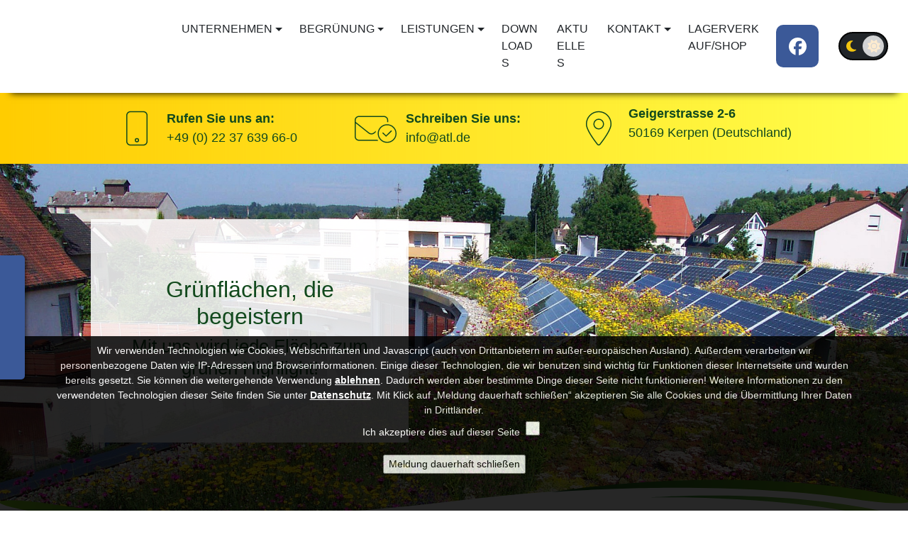

--- FILE ---
content_type: text/html; charset=UTF-8
request_url: https://www.atl.de/
body_size: 12187
content:
<!DOCTYPE html>
<html lang="de">
<head>
<meta charset="UTF-8">











<link rel="icon" type="image/svg+xml" href="favicon.svg" sizes="any">
<meta name="description" content="">
<meta name="author" content="">
<meta name="viewport" content="width=device-width, initial-scale=1.0, shrink-to-fit=no">

<link rel="stylesheet" href="https://vendor.plum-medien.de/vendor-5-3/bootstrap-5-3/css/bootstrap.min.css">
<link rel="stylesheet" href="https://vendor.plum-medien.de/vendor-5/flexslider/flexslider.css">
<link rel="stylesheet" href="https://vendor.plum-medien.de/vendor-5-3/aos/aos.css">
<link rel="stylesheet" href="https://vendor.plum-medien.de/vendor-5-3/justifyGallery/justifiedGallery.min.css">
<link rel="stylesheet" type="text/css" href="https://vendor.plum-medien.de/vendor-5-3/fancybox-master/dist/jquery.fancybox.min.css" media="screen">


<!-- Für Chrome, Opera und Firefox -->
<meta name="theme-color" content="#12491d">
<!-- Safari -->
<meta name="apple-mobile-web-app-status-bar-style" content="#12491d">

<link rel="stylesheet" href="css/flexslider.css?v004">
<link rel="stylesheet" href="css/flexslider_logo_horizontal.css?v004">
<link rel="stylesheet" href="css/float-contact.css?v004">
<link rel="stylesheet" href="css/gallerator3001.css?v004">
<link rel="stylesheet" href="css/review_slider.css?v004">
<link rel="stylesheet" href="css/variablen.css?v004">
<link rel="stylesheet" href="css/zz--custom.css?v004">

<script>
    window.onload = function() {
        // Mode Management: Light/Dark Mode
        function manageMode() {
            var storedMode = localStorage.getItem('data-id') || 'light';
            var currMode = storedMode === 'light' ? 'light' : 'dark';

            // Set the current mode in DOM
            document.documentElement.setAttribute('data-theme', currMode);

            // Update toggle switch based on stored mode
            var themeToggle = document.getElementById('themeToggle');
            if (themeToggle) {
                themeToggle.checked = storedMode === 'light';
            }
        }
        
        manageMode(); // Call the function on page load
    };
</script>

<script>
    window.onload = function() {
        // Logo Management based on the theme mode
        function manageLogo() {
            var storedMode = localStorage.getItem('data-id') || 'light';
            const logoElements = document.getElementsByClassName('logo-theme');

            // Update logo based on the mode
            var logoSrc = storedMode === 'light' 
                ? "images/logos/logo.svg" 
                : "images/logos/logo-dark.svg";

            for (var i = 0; i < logoElements.length; i++) {
                logoElements[i].src = logoSrc;
            }
        }
        
        manageLogo(); // Call the function on page load
    };
</script>

<title>ATL Begrünungs GmbH</title>
</head>

<body id="top">
  <header class="sticky-top"> 
    <!-- Navigation -->
    <nav id="mainNav" class="navbar navbar-expand-xl">
  <div class="container-fluid">
    <!-- Logo -->
    <a class="navbar-brand p-2" href="index.php" title="Zur Startseite" tabindex="-1">
      <img class="logo-theme" src="images/logos/logo.svg" alt="Logo von ATL Begrünungs GmbH, zurück zur Startseite" id="logo" loading="lazy">
    </a>
    
    <!-- Navbar-Toggler -->
    <button class="navbar-toggler" type="button" data-bs-toggle="collapse" data-bs-target="#main_nav" aria-expanded="false" aria-controls="main_nav" aria-label="Navigation öffnen">
      <span class="navbar-toggler-icon">
        <span class="line top"></span>
        <span class="line middle"></span>
        <span class="line bottom"></span>
      </span>
    </button>
    
    <!-- Navigation Menü -->
    <div class="collapse navbar-collapse" id="main_nav">
      <ul class="navbar-nav me-auto"></ul>
      <ul class="navbar-nav">

        <!-- Dropdown Menü 1 -->
        <li class="nav-item dropdown align-content-center">
          <a class="nav-link dropdown-toggle d-flex align-items-center" href="index.php" id="dropdownMenu1" aria-haspopup="true" aria-expanded="false">
            Unternehmen          </a>
          <ul class="dropdown-menu dropdown-menu-end text-end" aria-labelledby="dropdownMenu1">
            <li><a class='dropdown-item' href='index.php'>Startseite</a></li><li><a class='dropdown-item' href='chronik.php'>Chronik</a></li><li><a class='dropdown-item' href='unsere_niederlassungen.php'>Unsere Niederlassungen</a></li><li><a class='dropdown-item' href='internationale_taetigkeitsfelder.php'>Internationale Tätigkeitsfelder</a></li><li><a class='dropdown-item' href='verbaende.php'>Verbände</a></li><li><a class='dropdown-item' href='partner.php'>Partner</a></li>          </ul>
        </li>

        <!-- Dropdown Menü 2 -->
        <li class="nav-item dropdown align-content-center">
          <a class="nav-link dropdown-toggle d-flex align-items-center" href="#" id="dropdownMenu2" aria-haspopup="true" aria-expanded="false">
            Begrünung          </a>
          <ul class="dropdown-menu dropdown-menu-end text-end" aria-labelledby="dropdownMenu2">
            <li><a class='dropdown-item' href='anspritzbegruenung_nassansaat.php'>Anspritzbegrünung / Nassansaat</a></li><li><a class='dropdown-item' href='dachbegruenung.php'>Dachbegrünung</a></li><li><a class='dropdown-item' href='extremflaechenbegruenung.php'>Extremflächenbegrünung</a></li><li><a class='dropdown-item' href='gehoelzansaat.php'>Gehölzansaat</a></li><li><a class='dropdown-item' href='golfplatzbegruenung.php'>Golfplatzbegrünung</a></li><li><a class='dropdown-item' href='regiosaatgut.php'>Regiosaatgut</a></li><li><a class='dropdown-item' href='rollrasen_fertigrasen.php'>Rollrasen / Fertigrasen</a></li>          </ul>
        </li>

        <!-- Dropdown Menü 3 -->
        <li class="nav-item dropdown align-content-center">
          <a class="nav-link dropdown-toggle d-flex align-items-center" href="#" id="dropdownMenu3" aria-haspopup="true" aria-expanded="false">
            Leistungen          </a>
          <ul class="dropdown-menu dropdown-menu-end text-end" aria-labelledby="dropdownMenu3">
            <li><a class='dropdown-item' href='bewaesserung_fluessigduengung.php'>Bewässerung/Flüssigdüngung</a></li><li><a class='dropdown-item' href='deich_ufersicherung.php'>Deich- und Ufersicherung</a></li><li><a class='dropdown-item' href='erosionsschutzmatten.php'>Erosionsschutzmatten</a></li><li><a class='dropdown-item' href='hydroseeder.php'>Hydroseeder</a></li><li><a class='dropdown-item' href='hydromat.php'>Hydromat</a></li><li><a class='dropdown-item' href='mulchsaat.php'>Mulchsaat</a></li><li><a class='dropdown-item' href='staubbindung.php'>Staubbindung</a></li>          </ul>
        </li>
	  
        <!-- Zweiter Navigationslink -->
        <li class="nav-item align-content-center">
          <a class="nav-link d-flex align-items-center" href="downloads.php" title="Downloads">
            Downloads          </a>
        </li>

        <!-- Dritter Navigationslink -->
        <li class="nav-item align-content-center">
          <a class="nav-link d-flex align-items-center" href="aktuelles.php" title="Aktuelles">
            Aktuelles          </a>
        </li>

        <!-- Dropdown Menü 4 -->
        <li class="nav-item dropdown align-content-center">
          <a class="nav-link dropdown-toggle d-flex align-items-center" href="#" id="dropdownMenu4" aria-haspopup="true" aria-expanded="false">
            Kontakt          </a>
          <ul class="dropdown-menu dropdown-menu-end text-end" aria-labelledby="dropdownMenu4">
            <li><a class='dropdown-item' href='kontakt.php'>Kontakt</a></li><li><a class='dropdown-item' href='impressum.php'>Impressum</a></li><li><a class='dropdown-item' href='datenschutz.php'>Datenschutz</a></li><li><a class='dropdown-item' href='barrierefreiheit.php'>Barrierefreiheit</a></li>          </ul>
        </li>
	  
        <!-- Vierter Navigationslink -->
        <li class="nav-item align-content-center">
          <a class="nav-link d-flex align-items-center" href="lagerverkauf_shop.php" title="Aktuelles">
            Lagerverkauf/Shop          </a>
        </li>
		  
        <li class="nav-item d-flex align-items-center">
         <div class="nav-link effect social-media">
            <div class="buttons">
              <a href="https://www.facebook.com/people/ATL-Begr%C3%BCnungs-GmbH/100057684727197/" class="fb" target="_blank" title="Folge uns auf Facebook" aria-label="Facebook-Seite besuchen"><i class="fa-brands fa-facebook" aria-hidden="true"></i></a>
            </div>
          </div>
        </li>
      </ul>

	
      <!-- Dark/Light Mode Switch -->
      <div class="row">
        <div class="col-4" role="presentation">
          <div data-bs-toggle="tooltip" data-bs-placement="bottom" title="Wechseln Sie zwischen heller und dunkler Darstellung" class="p-3">
            <input type="checkbox" role="switch" aria-label="Farbschema wechseln" name="theme" class="checkbox" id="themeToggle">
            <label id="colorModeLabel" for="themeToggle" class="switch">
              <i class="fas fa-moon"></i>
              <i class="fas fa-sun"></i>
              <span class="ball"></span>
            </label>
          </div>
        </div>
        
        <!-- Optional: Sprachumschalter (auskommentiert) -->
              </div>
	
    </div>
  </div>
</nav>
    <!-- Top Info -->
    <section class="top-info p-3 content-top-info" aria-labelledby="kontakt-info-heading" id="top-info">
  <div class="container">
    <div class="row">
      <div class="col-12 col-xl-12 text-end tinfo">

        <!-- Überschrift für den Abschnitt (nur für Screenreader sichtbar) -->
        <h2 id="kontakt-info-heading" class="visually-hidden">Kontaktinformationen</h2>

        <!-- Popup-Badge, falls Popup verfügbar ist -->
        
        <!-- Kontaktinformationen -->
        <div class="wrappertinfo">
          <div class="tinfoicon">
            <!-- Mobile Icon (nur dekorativ) -->
            <i class="fa-thin fa-mobile-button me-1 icon" aria-hidden="true"></i>
          </div>
          <div class="wrapout">
            <div class="wrapinner">
              <p class="mb-0"><strong>Rufen Sie uns an:</strong></p>
            </div>
            <div class="wrapinner">
              <p class="mb-0"><a href="tel:+492237639660" title="Telefonnummer" aria-label="Rufen Sie uns gerne an">+49 (0) 22 37 639 66-0</a></p>
            </div>
          </div>
        </div>

        <div class="wrappertinfo">
          <div class="tinfoicon">
            <!-- E-Mail Icon (nur dekorativ) -->
            <i class="fa-thin fa-envelope-circle-check me-1 icon" aria-hidden="true"></i>
          </div>
          <div class="wrapout">
            <div class="wrapinner">
              <p class="mb-0"><strong>Schreiben Sie uns:</strong></p>
            </div>
            <div class="wrapinner">
              <p class="mb-0"><span id="e115354305">[protected email address]</span><script>var a="qbXcywOPgT_8tEUuId6j10mkz+Qp7eDiB5Y.LnRlfoMAF4VC3aNsHKWJv-xGZrhS@29"; var b=a.split("").sort().join(""); var c="aWVJEoZHXF4"; var d="";for(var e=0; e<c.length; e++) d += b.charAt(a.indexOf(c.charAt(e)));document.getElementById("e115354305").innerHTML = "<a class='links_header' href='mailto:" + d + "' aria-label='E-Mail senden an " + d + "'>" + d + "</a>";</script></p>
            </div>
          </div>
        </div>

        <div class="wrappertinfo">
          <div class="tinfoicon">
            <!-- Standort Icon (nur dekorativ) -->
            <i class="fa-thin fa-location-dot me-1 icon" aria-hidden="true"></i>
          </div>
          <address class="align-content-center mb-0">
          <div class="wrapout">
            <div class="wrapinner">
              <p class="mb-0"><strong>Geigerstrasse 2-6</strong></p>
            </div>
            <div class="wrapinner">
              <p class="mb-0">50169 Kerpen (Deutschland)</p>
            </div>
          </div>
          </address>
        </div>

      </div>
    </div>
  </div>
</section>
  </header>
  <main> 
    <!-- Flexslider -->
    <div id="main-flexslider" class="flexslider col-12 col-xl-12" aria-hidden="true">
      <div class="bg-slider"></div>      <ul class="slides">
        
<li class="">
<img class="img-fluid" style="opacity: 1;" alt="001--Naturdach-1.jpg" src="thumb/1920x786/r/images/slider/index/001--Naturdach-1.jpg" title="">
<div class="flex-caption d-none d-lg-flex">
<div class="row">
<div class="col-12">
<div class="caption-text p-4">
<h1 class="h2 titel">Grünflächen, die begeistern</h1>
<h2 class="h3 subline">Mit uns wird jede Fläche zum grünen Highlight!</h2>
</div>
</div>
</div>
</div>
</li>
<li class="">
<img class="img-fluid" style="opacity: 1;" alt="002--DSC03348_edit_524424438568413.jpg" src="thumb/1920x786/r/images/slider/index/002--DSC03348_edit_524424438568413.jpg" title="">
<div class="flex-caption d-none d-lg-flex">
<div class="row">
<div class="col-12">
<div class="caption-text p-4">
<h1 class="h2 titel">Grünflächen, die begeistern</h1>
<h2 class="h3 subline">Mit uns wird jede Fläche zum grünen Highlight!</h2>
</div>
</div>
</div>
</div>
</li>
<li class="">
<img class="img-fluid" style="opacity: 1;" alt="003--DSC03361.jpg" src="thumb/1920x786/r/images/slider/index/003--DSC03361.jpg" title="">
<div class="flex-caption d-none d-lg-flex">
<div class="row">
<div class="col-12">
<div class="caption-text p-4">
<h1 class="h2 titel">Grünflächen, die begeistern</h1>
<h2 class="h3 subline">Mit uns wird jede Fläche zum grünen Highlight!</h2>
</div>
</div>
</div>
</div>
</li>
<li class="">
<img class="img-fluid" style="opacity: 1;" alt="004--DSC03347.jpg" src="thumb/1920x786/r/images/slider/index/004--DSC03347.jpg" title="">
<div class="flex-caption d-none d-lg-flex">
<div class="row">
<div class="col-12">
<div class="caption-text p-4">
<h1 class="h2 titel">Grünflächen, die begeistern</h1>
<h2 class="h3 subline">Mit uns wird jede Fläche zum grünen Highlight!</h2>
</div>
</div>
</div>
</div>
</li>
      </ul>
    </div>

    <!-- Kontaktbox -->
    
    <!-- Content -->
    <section id="start" class="margin-top p-3 p-xl-5">
      <div class="container">
        <div class="row bg-split">
          <div class="col-12 col-xl-4">
            <div class="row">
              <div class="col-12 col-xl-12 p-4">
                <div class="grid-container2"> 
                  <div class="grid-img img-one"></div>
                </div> 
              </div> 
            </div> 
          </div> 
          <div class="col-12 col-xl-8">
            <div class="row">
              <div class="col-12 col-xl-12 p-4">
                <div class="align-content-center"> 
                  <h3 class="h1 mb-0">ATL</h3>
                  <h4 class="h2 subline h3">Begrünungs GmbH</h4>
                  <hr>
                </div> 
              </div> 
            </div>
            <div class="row">
              <div class="col-12 col-xl-6 p-4">
                <div class="grid-container"> 
                  <div class="grid-img img-two"></div>
                </div> 
              </div> 
              <div class="col-12 col-xl-6 p-4">
                <div class="grid-container"> 
                  <div class="grid-img img-three"></div>
                </div> 
              </div> 
            </div>
          </div>
        </div>
        <div class="row">
          <div class="col-12 col-xl-12 p-3 p-xl-5 bg-green text-white text-center">
            <p>Durch die Inanspruchnahme von Flächen im Verkehrswege-, Deponie- und Tagebau entstehen immer aufs Neue Einschnitte, Dämme, Steilhänge, Böschungen, Lärm- und Sichtschutzwälle oder Deiche, die sofort vor Erosion geschützt werden müssen.</p>
            <p>Die ATL hat sich mit über 45-jähriger Erfahrung darauf spezialisiert, diese Flächen durch die Etablierung einer pflegearmen Vegetationsdecke schnellstmöglich und dauerhaft vor Erosion zu schützen und wieder in den Naturhaushalt und das Landschaftsbild zu integrieren.</p>
            <p>Dank eines flächendeckenden Niederlassungs- und Stützpunktsystems sind wir überall und zu jeder Zeit in Ihrer Nähe, um kleine und große Projekte ordnungsgemäß und pünktlich zu erledigen.</p>
			<p>Wir sind bundesweit und übergreifend für Sie tätig.</p>
          </div>
        </div>
      </div>
    </section>

    <!-- Icon Bereiche -->
    
    <!-- Leistungen -->
    <div class="container-fluid bg-content">
<div class="container margin-y">
  <div class="col-12 col-xl-12 p-3 p-xl-5">
    <h2 class="text-center mb-5">Das könnte Sie interessieren</h2>
    <div class="row">
      
          <div class="col-12 col-xl-4 p-3 m-auto">		
          <div class="container">
            <div class="leistung-card">
              <a href="anspritzbegruenung_nassansaat.php" class="leistung-card__card-link" aria-label="Mehr Details zum Thema Anspritzbegrünung"></a>
              <img src="thumb/800x400/r/images/leistungen/001--05-05-27_12-48_02.jpg" alt="" class="leistung-card__image">
              <div class="leistung-card__text-wrapper">
                <h3 class="leistung-card__title h5">Anspritzbegrünung</h3>
                <div class="leistung-card__details-wrapper">
                  <p class="leistung-card__excerpt">Erfahren Sie hier alles zum Thema</p>
                  <a href="anspritzbegruenung_nassansaat.php" class="leistung-card__read-more" target="_blank">Hier informieren<i class="fas fa-long-arrow-alt-right ms-2"></i></a>
                </div>
              </div>
            </div>
          </div>
          </div>
        
          <div class="col-12 col-xl-4 p-3 m-auto">		
          <div class="container">
            <div class="leistung-card">
              <a href="deich_ufersicherung.php" class="leistung-card__card-link" aria-label="Mehr Details zum Thema Deich- und Ufersicherung"></a>
              <img src="thumb/800x400/r/images/leistungen/005--20160531_080810.jpg" alt="" class="leistung-card__image">
              <div class="leistung-card__text-wrapper">
                <h3 class="leistung-card__title h5">Deich- und Ufersicherung</h3>
                <div class="leistung-card__details-wrapper">
                  <p class="leistung-card__excerpt">Erfahren Sie hier alles zum Thema</p>
                  <a href="deich_ufersicherung.php" class="leistung-card__read-more" target="_blank">Hier informieren<i class="fas fa-long-arrow-alt-right ms-2"></i></a>
                </div>
              </div>
            </div>
          </div>
          </div>
        
          <div class="col-12 col-xl-4 p-3 m-auto">		
          <div class="container">
            <div class="leistung-card">
              <a href="erosionsschutzmatten.php" class="leistung-card__card-link" aria-label="Mehr Details zum Thema Erosionsschutzmatten"></a>
              <img src="thumb/800x400/r/images/leistungen/007--Kiambu-Limuru-18.05-022-res.jpg" alt="" class="leistung-card__image">
              <div class="leistung-card__text-wrapper">
                <h3 class="leistung-card__title h5">Erosionsschutzmatten</h3>
                <div class="leistung-card__details-wrapper">
                  <p class="leistung-card__excerpt">Erfahren Sie hier alles zum Thema</p>
                  <a href="erosionsschutzmatten.php" class="leistung-card__read-more" target="_blank">Hier informieren<i class="fas fa-long-arrow-alt-right ms-2"></i></a>
                </div>
              </div>
            </div>
          </div>
          </div>
        
          <div class="col-12 col-xl-4 p-3 m-auto">		
          <div class="container">
            <div class="leistung-card">
              <a href="hydromat.php" class="leistung-card__card-link" aria-label="Mehr Details zum Thema Hydromat"></a>
              <img src="thumb/800x400/r/images/leistungen/002--Hydromat-6.jpg" alt="" class="leistung-card__image">
              <div class="leistung-card__text-wrapper">
                <h3 class="leistung-card__title h5">Hydromat</h3>
                <div class="leistung-card__details-wrapper">
                  <p class="leistung-card__excerpt">Erfahren Sie hier alles zum Thema</p>
                  <a href="hydromat.php" class="leistung-card__read-more" target="_blank">Hier informieren<i class="fas fa-long-arrow-alt-right ms-2"></i></a>
                </div>
              </div>
            </div>
          </div>
          </div>
        
          <div class="col-12 col-xl-4 p-3 m-auto">		
          <div class="container">
            <div class="leistung-card">
              <a href="extremflaechenbegruenung.php" class="leistung-card__card-link" aria-label="Mehr Details zum Thema Extremflächenbegrünung"></a>
              <img src="thumb/800x400/r/images/leistungen/006--Fahrzeuge.jpg" alt="" class="leistung-card__image">
              <div class="leistung-card__text-wrapper">
                <h3 class="leistung-card__title h5">Extremflächenbegrünung</h3>
                <div class="leistung-card__details-wrapper">
                  <p class="leistung-card__excerpt">Erfahren Sie hier alles zum Thema</p>
                  <a href="extremflaechenbegruenung.php" class="leistung-card__read-more" target="_blank">Hier informieren<i class="fas fa-long-arrow-alt-right ms-2"></i></a>
                </div>
              </div>
            </div>
          </div>
          </div>
        
          <div class="col-12 col-xl-4 p-3 m-auto">		
          <div class="container">
            <div class="leistung-card">
              <a href="mulchsaat.php" class="leistung-card__card-link" aria-label="Mehr Details zum Thema Mulchsaat"></a>
              <img src="thumb/800x400/r/images/leistungen/003--7103-1,-Herrenberg.jpg" alt="" class="leistung-card__image">
              <div class="leistung-card__text-wrapper">
                <h3 class="leistung-card__title h5">Mulchsaat</h3>
                <div class="leistung-card__details-wrapper">
                  <p class="leistung-card__excerpt">Erfahren Sie hier alles zum Thema</p>
                  <a href="mulchsaat.php" class="leistung-card__read-more" target="_blank">Hier informieren<i class="fas fa-long-arrow-alt-right ms-2"></i></a>
                </div>
              </div>
            </div>
          </div>
          </div>
        
          <div class="col-12 col-xl-4 p-3 m-auto">		
          <div class="container">
            <div class="leistung-card">
              <a href="staubbindung.php" class="leistung-card__card-link" aria-label="Mehr Details zum Thema Staubbindung"></a>
              <img src="thumb/800x400/r/images/leistungen/008--P7080162.jpg" alt="" class="leistung-card__image">
              <div class="leistung-card__text-wrapper">
                <h3 class="leistung-card__title h5">Staubbindung</h3>
                <div class="leistung-card__details-wrapper">
                  <p class="leistung-card__excerpt">Erfahren Sie hier alles zum Thema</p>
                  <a href="staubbindung.php" class="leistung-card__read-more" target="_blank">Hier informieren<i class="fas fa-long-arrow-alt-right ms-2"></i></a>
                </div>
              </div>
            </div>
          </div>
          </div>
        		  
    </div>
  </div>
</div>
</div>
    <!-- Begrünung Review-Slider -->
      <div class="container-fluid bg-review p-3 p-xl-5 margin-bottom">
    <div class="container-fluid">
      <div class="row">	
        <div class="col-12 col-xl-5 p-3 align-content-center background">
          <h2 class="subtitel-block h1 p-3">Begrünung</h2>
          <p class="h4 grey text-uppercase">Nachhaltige Begrünungslösungen für eine lebenswerte Umwelt</p>
          <hr class="hr-style2">
          <p>Ob urbaner Raum, Gewerbegebiet oder Privatgrundstück – eine durchdachte Begrünung steigert nicht nur die Ästhetik, sondern verbessert auch das Klima, reduziert Lärm und schafft wertvolle Lebensräume. Die ATL Begrünungs GmbH entwickelt innovative Konzepte für Dach-, Fassaden- und Freiflächenbegrünungen, die Funktionalität mit natürlicher Schönheit vereinen. Mit nachhaltigen Materialien, fachgerechter Umsetzung und zukunftsweisenden Systemen machen wir aus grauen Flächen lebendige Oasen.</p> 
        </div> 
        <div class="col-12 col-xl-7 p-3">
          <img src="images/slider/index/001--Naturdach-1.jpg" alt="Bild zum Thema Begrünung" class="img-fluid" loading="lazy" aria-hidden="true">	
        </div> 
      </div>
    </div>
    <div class="container">
      <div class="row">
        <div class="col-12 col-xl-12 p-3">
          <div id="reviews-slider" class="flexslider">
			  
            <ul class="slides"><li class="grid">
                            <a href="anspritzbegruenung_nassansaat.php" aria-label="Details zum Thema Anspritzbegrünung / Nassansaat">
                              <figure class="effect-apollo">               
                                <img src="thumb/800x400/r/images/reviews/001--05-05-27_12-48_02.jpg" alt="Bild zum Thema Anspritzbegrünung / Nassansaat" class="img-fluid" draggable="false">
                                <figcaption>
                                    <h3 class="review-subline h4">Anspritzbegrünung / Nassansaat</h3>
                                    <p class="py-1">Mehr Informationen</p>
                                </figcaption>                           
                              </figure>
							</a>
                        </li><li class="grid">
                            <a href="dachbegruenung.php" aria-label="Details zum Thema Dachbegrünung">
                              <figure class="effect-apollo">               
                                <img src="thumb/800x400/r/images/reviews/002--CCL-000001.jpg" alt="Bild zum Thema Dachbegrünung" class="img-fluid" draggable="false">
                                <figcaption>
                                    <h3 class="review-subline h4">Dachbegrünung</h3>
                                    <p class="py-1">Mehr Informationen</p>
                                </figcaption>                           
                              </figure>
							</a>
                        </li><li class="grid">
                            <a href="extremflaechenbegruenung.php" aria-label="Details zum Thema Extremflächenbegrünung">
                              <figure class="effect-apollo">               
                                <img src="thumb/800x400/r/images/reviews/007--Hubschrauber.jpg" alt="Bild zum Thema Extremflächenbegrünung" class="img-fluid" draggable="false">
                                <figcaption>
                                    <h3 class="review-subline h4">Extremflächenbegrünung</h3>
                                    <p class="py-1">Mehr Informationen</p>
                                </figcaption>                           
                              </figure>
							</a>
                        </li><li class="grid">
                            <a href="gehoelzansaat.php" aria-label="Details zum Thema Gehölzansaat">
                              <figure class="effect-apollo">               
                                <img src="thumb/800x400/r/images/reviews/004--P6030048.jpg" alt="Bild zum Thema Gehölzansaat" class="img-fluid" draggable="false">
                                <figcaption>
                                    <h3 class="review-subline h4">Gehölzansaat</h3>
                                    <p class="py-1">Mehr Informationen</p>
                                </figcaption>                           
                              </figure>
							</a>
                        </li><li class="grid">
                            <a href="golfplatzbegruenung.php" aria-label="Details zum Thema Golfplatzbegrünung">
                              <figure class="effect-apollo">               
                                <img src="thumb/800x400/r/images/reviews/006--5b.jpg" alt="Bild zum Thema Golfplatzbegrünung" class="img-fluid" draggable="false">
                                <figcaption>
                                    <h3 class="review-subline h4">Golfplatzbegrünung</h3>
                                    <p class="py-1">Mehr Informationen</p>
                                </figcaption>                           
                              </figure>
							</a>
                        </li><li class="grid">
                            <a href="rollrasen_fertigrasen.php" aria-label="Details zum Thema Rollrasen / Fertigrasen">
                              <figure class="effect-apollo">               
                                <img src="thumb/800x400/r/images/reviews/003--20160712_100134.jpg" alt="Bild zum Thema Rollrasen / Fertigrasen" class="img-fluid" draggable="false">
                                <figcaption>
                                    <h3 class="review-subline h4">Rollrasen / Fertigrasen</h3>
                                    <p class="py-1">Mehr Informationen</p>
                                </figcaption>                           
                              </figure>
							</a>
                        </li><li class="grid">
                            <a href="regiosaatgut.php" aria-label="Details zum Thema Regiosaatgut">
                              <figure class="effect-apollo">               
                                <img src="thumb/800x400/r/images/reviews/005--Regiosaatgut-1.jpg" alt="Bild zum Thema Regiosaatgut" class="img-fluid" draggable="false">
                                <figcaption>
                                    <h3 class="review-subline h4">Regiosaatgut</h3>
                                    <p class="py-1">Mehr Informationen</p>
                                </figcaption>                           
                              </figure>
							</a>
                        </li></ul>			  
          </div>
        </div>
      </div>
    </div>
  </div>
    <!-- Angebot -->
    <div class="container section-angebot bg-angebot margin-bottom">
  <div class="row">	
    <div class="col-12 col-xl-12 p-3 p-xl-5">
      <div class="col-12 col-xl-6 p-3 p-xl-5 wrapper-angebot">	
        <div class="container-angebot">
          <h2 class="titel text-white">Neugierig geworden?</h2>
          <h3 class="subline h1 text-white">Jetzt Angebot anfordern!</h3>
          <p>Unverbindlich und kostenlos</p>
          <a role="button" class="btn btn-outline-light btn-lg" aria-label="Angebot anfordern" href="kontakt.php">Mehr Informationen</a>
        </div>
      </div> 
    </div> 
  </div>
</div>
    <!-- Slidershow Multiple Items -->
    <div class="container-fluid p-0" aria-hidden="true">
  <div class="row mx-auto my-auto justify-content-center">
    <div id="recipeCarousel" class="carousel slide p-0" data-bs-ride="carousel">
      <div class="carousel-inner">
        
            <div class="carousel-item active" >
              <div class="col-md-3">
                <div class="card">
                  <div class="card-img" role="button" onclick="openModal('images/reviews/001--05-05-27_12-48_02.jpg', 'Alternativtext für Slide 1')">
                    <img src="thumb/800x500/r/images/reviews/001--05-05-27_12-48_02.jpg" alt="Alternativtext für Slide 1" class="img-fluid" loading="lazy">
                  </div>
                </div>
              </div>
            </div>
            <div class="carousel-item " aria-hidden="true">
              <div class="col-md-3">
                <div class="card">
                  <div class="card-img" role="button" onclick="openModal('images/reviews/002--CCL-000001.jpg', 'Alternativtext für Slide 2')">
                    <img src="thumb/800x500/r/images/reviews/002--CCL-000001.jpg" alt="Alternativtext für Slide 2" class="img-fluid" loading="lazy">
                  </div>
                </div>
              </div>
            </div>
            <div class="carousel-item " aria-hidden="true">
              <div class="col-md-3">
                <div class="card">
                  <div class="card-img" role="button" onclick="openModal('images/reviews/003--20160712_100134.jpg', 'Alternativtext für Slide 3')">
                    <img src="thumb/800x500/r/images/reviews/003--20160712_100134.jpg" alt="Alternativtext für Slide 3" class="img-fluid" loading="lazy">
                  </div>
                </div>
              </div>
            </div>
            <div class="carousel-item " aria-hidden="true">
              <div class="col-md-3">
                <div class="card">
                  <div class="card-img" role="button" onclick="openModal('images/reviews/004--P6030048.jpg', 'Alternativtext für Slide 4')">
                    <img src="thumb/800x500/r/images/reviews/004--P6030048.jpg" alt="Alternativtext für Slide 4" class="img-fluid" loading="lazy">
                  </div>
                </div>
              </div>
            </div>      </div>

      <!-- Steuerungselemente des Sliders -->
      <a class="carousel-control-prev bg-transparent w-aut" tabindex="-1" href="#recipeCarousel" role="button" data-bs-slide="prev">
        <span class="carousel-control-prev-icon" aria-hidden="true"></span>
      </a>
      <a class="carousel-control-next bg-transparent w-aut" tabindex="-1" href="#recipeCarousel" role="button" data-bs-slide="next">
        <span class="carousel-control-next-icon" aria-hidden="true"></span>
      </a>
    </div>
  </div>
</div>

<!-- Modal -->
<div id="imageModal" class="modal" tabindex="-1" aria-labelledby="imageModalLabel" aria-hidden="true">
  <div class="modal-dialog modal-dialog-centered modal-fullscreen">
    <div class="modal-content">
      <div class="modal-header">
        <h5 id="imageModalLabel" class="modal-title">Bild vergrößern</h5>
        <button type="button" class="btn-close" data-bs-dismiss="modal" aria-label="Schließen"></button>
      </div>
      <div class="modal-body d-flex justify-content-center align-items-center">
        <img id="modalImage" src="" alt="" class="img-fluid" style="max-height: 100%; max-width: 100%;">
      </div>
    </div>
  </div>
</div>

<!-- JavaScript zum Öffnen des Modals -->
<script>
  function openModal(imageSrc, altText) {
    // Setze das Bild im Modal auf die Originalbildquelle
    document.getElementById('modalImage').src = imageSrc;
    document.getElementById('modalImage').alt = altText;
    document.getElementById('imageModalLabel').textContent = altText; // Setze den Titel für Screenreader
    var modal = new bootstrap.Modal(document.getElementById('imageModal'));
    modal.show();
  }
</script>

    <!-- Footer -->
    <!-- Kontaktformular -->
<section aria-labelledby="kontaktformular-heading">
  <div id="kontaktformular-heading">
    <div class="container-fluid bg-green text-white p-3 p-xl-5">
      <div class="container">
        <div class="row">       
          <div class="col-12 col-xl-12 text-center">
            <h2 class="subline text-white">So erreichen Sie uns</h2> 
            <p>Zögern Sie nicht, uns zu kontaktieren. Sei es per E-Mail, Telefon oder direkt über unser Online-Anfrageformular.<br>Wir sind gespannt auf Ihre Nachricht und setzen alles daran, Ihre Anliegen umgehend zu bearbeiten.</p>
            <div class="row pb-4">
              <div class="col-12 col-xl-6 p-3">
                <a role="button" class="btn btn-outline-light col-12 btn-lg d-flex justify-content-center align-items-center" aria-label="Telefonnummer anrufen" href="tel:+492237639660">
                  <i class="fa-thin fa-mobile-button me-2 icon-footer" aria-hidden="true"></i>+49 (0) 22 37 639 66-0
                </a>
              </div>
              <div class="col-12 col-xl-6 p-3">
                <a role="button" class="btn btn-outline-light col-12 btn-lg d-flex justify-content-center align-items-center" aria-label="E-Mail senden an" href="mailto:info@atl.de">
                  <i class="fa-thin fa-envelope-circle-check me-2 icon-footer" aria-hidden="true"></i>info@atl.de
                </a>
              </div>
            </div>
          </div> 
        </div>
      </div>	
    </div>
    <div class="container p-3 p-xl-5">
      <div class="row"> 
        <div id="kontaktformular" class="col-12 col-xl-8 mx-auto margin-y">
          <h3 class="text-center subline">Jetzt Anfrage stellen</h3>
          <div id="c695"> Ausfüllen <a href="https://form.plum-medien.de/app/form?id=695">Online Formular</a>. </div>
<script>
						(function(d, t) {
							var s = d.createElement(t), options = {
								'id':695,
								'container': 'c695',
								'height': '1100px',
								'form': '//form.plum-medien.de/app/embed',
                                'title': 'kontaktformular'
							};
							s.type= 'text/javascript';
							s.src = 'https://form.plum-medien.de/static_files/js/form.widget.js';
							s.onload = s.onreadystatechange = function() {
								var rs = this.readyState; if (rs) if (rs != 'complete') if (rs != 'loaded') return;
								try { (new EasyForms()).initialize(options).display() } catch (e) { }
							};
							var scr = d.getElementsByTagName(t)[0], par = scr.parentNode; par.insertBefore(s, scr);
						})(document, 'script');
</script>        </div>        
        <div class="col-12 col-xl-12 mt-5 text-center"> 
          <h3 class="subline">Anschrift</h3>
          <address>
            <p class="mb-0">ATL Begrünungs GmbH</p>
            <p>Geigerstrasse 2-6 &#8226; 50169 Kerpen (Deutschland)</p>
          </address>
                  </div> 
      </div>
    </div>
  </div> 
  <div class="container-fluid p-0">
    <div class="col-12 col-xl-12">
      <img class="img-fluid" src="./images/background/001--546910426.png" alt="Bild von einer Begrünung" loading="lazy" aria-hidden="true">
    </div>
  </div>
</section> 

<!-- Footer -->	
<footer class="bg-footer">
  <div class="container-fluid p-3 p-xl-5">  
    <div class="container">     
      <div class="col-12 col-xl-12 p-3 p-xl-5">  
        <div class="row">
          <div class="col-12 col-xl-12">  
            <h1 class="quicklinks-titel mb-4">Quicklinks</h1>
          </div>  
          <div class="col-12 col-xl-4 p-3">
            <p class="quicklinks-subline h3">Unternehmen</p>
            <ul class="quicklinks-list">
              <li><a href='index.php'>Startseite</a></li><li><a href='chronik.php'>Chronik</a></li><li><a href='unsere_niederlassungen.php'>Unsere Niederlassungen</a></li><li><a href='internationale_taetigkeitsfelder.php'>Internationale Tätigkeitsfelder</a></li><li><a href='verbaende.php'>Verbände</a></li><li><a href='partner.php'>Partner</a></li>              <li><a href="downloads.php">Downloads</a></li>
              <li><a href="aktuelles.php">Aktuelles</a></li>
            </ul> 		
          </div>      
          <div class="col-12 col-xl-4 p-3">
            <p class="quicklinks-subline h3">Begrünung</p>
            <ul class="quicklinks-list">
              <li><a href='anspritzbegruenung_nassansaat.php'>Anspritzbegrünung / Nassansaat</a></li><li><a href='dachbegruenung.php'>Dachbegrünung</a></li><li><a href='extremflaechenbegruenung.php'>Extremflächenbegrünung</a></li><li><a href='gehoelzansaat.php'>Gehölzansaat</a></li><li><a href='golfplatzbegruenung.php'>Golfplatzbegrünung</a></li><li><a href='regiosaatgut.php'>Regiosaatgut</a></li><li><a href='rollrasen_fertigrasen.php'>Rollrasen / Fertigrasen</a></li>            </ul> 
          </div>
          <div class="col-12 col-xl-4 p-3">
            <p class="quicklinks-subline h3">Leistungen</p>
            <ul class="quicklinks-list">
              <li><a href='bewaesserung_fluessigduengung.php'>Bewässerung/Flüssigdüngung</a></li><li><a href='deich_ufersicherung.php'>Deich- und Ufersicherung</a></li><li><a href='erosionsschutzmatten.php'>Erosionsschutzmatten</a></li><li><a href='hydroseeder.php'>Hydroseeder</a></li><li><a href='hydromat.php'>Hydromat</a></li><li><a href='mulchsaat.php'>Mulchsaat</a></li><li><a href='staubbindung.php'>Staubbindung</a></li>            </ul> 
          </div>
          <div class="col-12 col-xl-8 text-white p-3">
            <div class="row">
              <div class="col-12 col-xl-6 p-3 d-flex justify-content-center">
                <img src="big/400/r/images/siegel/efeb-logo.jpg" alt="Logo des PQ-Verein" class="img-siegel" loading="lazy">
              </div> 
              <div class="col-12 col-xl-6 p-3 align-content-center">
                <h2 class="subline text-white h3 mb-0">PQ-Verein</h2>
                <p>PQ-Nr.: 011.070008</p>
              </div> 
              <div class="col-12 col-xl-6 p-3 d-flex justify-content-center">
                <img src="big/400/r/images/siegel/ieca_logo.png" alt="Logo des IECA" class="img-siegel" loading="lazy">
              </div> 
              <div class="col-12 col-xl-6 p-3 align-content-center">
                <h2 class="subline text-white h3">IECA</h2>
                <p>International Erosion Control Association</p>
              </div> 
              <div class="col-12 col-xl-6 p-3 d-flex justify-content-center">
                <img src="big/400/r/images/siegel/pq.jpg" alt="Logo des EFEB" class="img-siegel" loading="lazy">
              </div> 
              <div class="col-12 col-xl-6 p-3 align-content-center">
                <h2 class="subline text-white h3">EFEB</h2>
                <p>Europäischer Fachverband für Erosionsschutz und Begrünung</p>
              </div> 
			</div>  
          </div>   
          <div class="col-12 col-xl-4 p-3">
            <h2 class="quicklinks-subline h3">Öffnungszeiten</h2>
            
<!-- Barrierefreie Tabelle für Öffnungszeiten -->
<table class="table bg-03 table-sm" aria-label="Öffnungszeiten">
  <thead>
    <tr>
      <th scope="col">Tag</th>
      <th scope="col">Öffnungszeiten</th>
    </tr>
  </thead>
  <tbody>
    <tr class="">
              <td>Montag</td>
              <td>08:00 - 17:00 Uhr</td>
            </tr><tr class="">
              <td>Dienstag</td>
              <td>08:00 - 17:00 Uhr</td>
            </tr><tr class="">
              <td>Mittwoch</td>
              <td>08:00 - 17:00 Uhr</td>
            </tr><tr class=" table-success">
              <td>Donnerstag (Heute)</td>
              <td>08:00 - 17:00 Uhr</td>
            </tr><tr class="">
              <td>Freitag</td>
              <td>08:00 - 17:00 Uhr</td>
            </tr>  </tbody>
</table>
          </div>
          <div class="col-12 col-xl-12">      
            <ul class="copyright-list">
              <li class="copyright">©2026 <span class="pe-2">ATL Begrünungs GmbH</span></li>
              <li><a href="datenschutz.php">Datenschutz</a>&#8226;</li>
              <li><a href="impressum.php">Impressum</a>&#8226;</li>
              <li><a href="kontakt.php">Kontakt</a>&#8226;</li>
              <li><a href="barrierefreiheit.php">Barrierefreiheit</a></li>
            </ul>
          </div> 
        </div>   
      </div>    
    </div>  
  </div>
	
<!-- Facebook Slide Out -->
<div id="slideout" class="d-none d-md-block">
  </div>

</footer>

   <a href="#top" class="d-block scroll-top p-1 text-center"><i class="fad fa-angle-double-up" style="font-size: 2em;"></i><br>Nach oben</a>

  </main>
<script src="vendor/jquery/jquery.min.js"></script>
<script src="https://vendor.plum-medien.de/vendor-5-3/aos/aos.js"></script>
<script src="https://vendor.plum-medien.de/vendor-5-3/bootstrap-5-3/js/bootstrap.bundle.min.js"></script> 
<script src="https://vendor.plum-medien.de/vendor-5-3/flexslider/jquery.flexslider-min.js"></script>
<script src="https://vendor.plum-medien.de/vendor-5-3/fancybox-master/dist/jquery.fancybox.min.js"></script>
<script src="https://vendor.plum-medien.de/vendor-5-3/justifyGallery/jquery.justifiedGallery.min.js"></script>
<script src="https://vendor.plum-medien.de/vendor-5-3/fontawesome-6-5-1/js/fontawesome.min.js"></script>
<script src="https://vendor.plum-medien.de/vendor-5-3/fontawesome-6-5-1/js/all.min.js"></script>

<script>
     document.addEventListener('DOMContentLoaded', function() {
        const themeToggle = document.getElementById('themeToggle');

        // Theme Switch Handler
        themeToggle.addEventListener('change', function() {
            const mode = this.checked ? 'light' : 'dark';
            
            // Setze das Theme im LocalStorage und im DOM
            document.documentElement.setAttribute('data-theme', mode);
            localStorage.setItem('data-id', mode);

            // Trigger event to update the logo
            document.dispatchEvent(new CustomEvent('themeChanged', { detail: { mode } }));
        });

        // Beim Laden der Seite das gespeicherte Theme einstellen
        const storedMode = localStorage.getItem('data-id') || 'light';
        themeToggle.checked = storedMode === 'light';
        document.documentElement.setAttribute('data-theme', storedMode);
    });
</script>

<script>
    document.addEventListener('DOMContentLoaded', function() {
        const logoElements = document.getElementsByClassName('logo-theme');

        // Funktion, die das Logo auf Basis des Themes aktualisiert
        function updateLogo(mode) {
            const logoSrc = mode === 'light' 
                ? "images/logos/logo.svg" 
                : "images/logos/logo-dark.svg";

            for (let i = 0; i < logoElements.length; i++) {
                logoElements[i].src = logoSrc;
            }
        }

        // Bei Theme-Änderung das Logo aktualisieren
        document.addEventListener('themeChanged', function(event) {
            updateLogo(event.detail.mode);
        });

        // Initial aufrufen, um das Logo beim Laden der Seite richtig zu setzen
        const storedMode = localStorage.getItem('data-id') || 'light';
        updateLogo(storedMode);
    });
</script>



<script>
const tooltipTriggerList = document.querySelectorAll('[data-bs-toggle="tooltip"]')
const tooltipList = [...tooltipTriggerList].map(tooltipTriggerEl => new bootstrap.Tooltip(tooltipTriggerEl))
</script>

<script>
	$('#main-flexslider').flexslider({
    animation: "fade",
    controlNav: false,
    animationLoop: true,
    slideshowSpeed: 7000,
    slideshow: true,
    animation: "slide",
    pauseOnHover: "true",
    prevText: "Voheriges Bild",
    nextText: "Nächstes Bild",
    sync: "#carousel",
	// Beim Start des Sliders und bei jedem Bildwechsel wird das Attribut tabindex eingefügt um den Slider für Screen-Reader zu verbergen und Ansteuerbarkeit zu verhindern
	start: function(slider){
		$('.flex-prev, .flex-next').attr('tabindex', '-1');
	},
	after: function(slider){
		$(".flex-prev, .flex-next").attr('tabindex', '-1');
	},
  });
</script>

<script>
   window.FontAwesomeConfig = {
      searchPseudoElements: true }
</script>

<script>
$(function() {
  var selectedClass = "";
  $(".filter").click(function(){
    selectedClass = $(this).attr("data-rel");
    $("#refGallerId").fadeTo(100, 0.1);
    $("#refGallerId div").not("."+selectedClass).fadeOut().removeClass('animation');
    setTimeout(function() {
    $("."+selectedClass).fadeIn().addClass('animation');
    $("#refGallerId").fadeTo(300, 1);
    }, 300);
  });
});
</script>

<script>
    AOS.init({ once: true });
</script>

<script>
    document.addEventListener("DOMContentLoaded", function() {
        // Warte darauf, dass das iframe vollständig geladen wird
        setTimeout(function() {
            var iframe = document.querySelector('#c695 iframe');
            if (iframe) {
                // Setze das aria-label, wenn das iframe existiert
                iframe.setAttribute('aria-label', 'Kontaktformular');
            }
        }, 500); // Verzögerung von 500ms, um sicherzustellen, dass das iframe geladen ist
    });
</script>

<script>
    $(document).ready(function() {
	$( ".fancybox" ).fancybox( {
		openEffect: "elastic",
		closeEffect: "elastic"
	});
	});
</script>

<script>
		$( '.justified-gallery' ).justifiedGallery( {
			rowHeight: 150,
			lastRow: 'nojustify',
			margins: 10,
			randomize: false
		} );
</script>

<script>
	//Review Slider
function myFunction(x) {
    if (x.matches) { // If media query matches
        var panel = 1;
    } else {
        var panel = 3;
    }
	 $('#reviews-slider').flexslider({
		 animation: "slide",
         slideshow: true,
         controlNav: false,
		 itemWidth: 200,
		 itemMargin: 20,
		 minItems: 1,
		 maxItems: panel,
		 move: 0,
		 prevText: "<br>vorherige Leistungen",
		 nextText: "<br>weitere Leistungen",

  });
} 
      var x = window.matchMedia("(max-width: 768px)")
      myFunction(x) // Call listener function at run time
      x.addListener(myFunction) // Attach listener function on state changes
</script>

<script>
document.addEventListener('DOMContentLoaded', function() {
    let items = document.querySelectorAll('.carousel .carousel-item');

    items.forEach((el) => {
        const minPerSlide = 4;
        let next = el.nextElementSibling;

        for (let i = 1; i < minPerSlide; i++) {
            if (!next) {
                next = items[0]; // Wrap to the first item if at the end
            }
            let cloneChild = next.cloneNode(true); // Clone the next item
            el.appendChild(cloneChild.children[0]); // Append the cloned item
            next = next.nextElementSibling;
        }
    });
});
</script>


<script>
	//scroll to top
		(function ($) {
		$(document).ready(function(){
			
		// hide .navbar first
		$(".scroll-top").css("opacity","0");

		// fade in .navbar
		$(function () {
		$(window).scroll(function () {
		// set distance user needs to scroll before we fadeIn navbar
		if ($(this).scrollTop() > 500) {
		$('.scroll-top').css("opacity","1");
		} else {
		$('.scroll-top').css("opacity","0");
		}
		});
		});
		});
		}(jQuery));
</script>

<script>
    // Change Nav after scrolling
  $(window).scroll(function() {
    if ($("nav").offset().top > 550) {
      $("nav").addClass("navbar-shrink");
    } else {
      $("nav").removeClass("navbar-shrink");
    }
  });
</script>

<script>
	//
		(function ($) {
		$(document).ready(function(){
			
		// hide .navbar first
		$(".content-top-info").css("opacity","1");

		// fade in .navbar
		$(function () {
		$(window).scroll(function () {
		// set distance user needs to scroll before we fadeIn navbar
		if ($(this).scrollTop() > 1200) {
		$('.content-top-info').css("opacity","1");
		} else {
		$('.content-top-info').css("opacity","1");
		}
		});
		});
		});
		}(jQuery));
</script>

<script>
	$(".navbar-toggler").click( function(){
		$(".navbar-toggler-icon").toggleClass("close");
	})
</script>

<script>
    document.addEventListener('DOMContentLoaded', function () {
        // Öffnen Sie das Dropdown-Menü beim Fokussieren mit der Tastatur
        document.querySelectorAll('.dropdown-toggle').forEach(function (toggle) {
            toggle.addEventListener('keydown', function (event) {
                // Verhindern, dass die Seite nach unten scrollt
                if (event.code === 'ArrowDown' || event.code === 'Enter') {
                    event.preventDefault();
                    var dropdownMenu = this.nextElementSibling;
                    dropdownMenu.classList.add('show');
                    dropdownMenu.querySelector('a').focus();
                    // Setze ARIA-Attribute, um den Zustand des Menüs zu kennzeichnen
                    this.setAttribute('aria-expanded', 'true');
                } else if (event.code === 'Escape') {
                    event.preventDefault();
                    this.setAttribute('aria-expanded', 'false');
                    this.nextElementSibling.classList.remove('show');
                }
            });
        });

        // Navigation im Dropdown-Menü
        document.querySelectorAll('.dropdown-menu').forEach(function (menu) {
            menu.addEventListener('keydown', function (event) {
                var firstItem = menu.querySelector('a:first-of-type');
                var lastItem = menu.querySelector('a:last-of-type');

                if (event.code === 'ArrowUp' && document.activeElement === firstItem) {
                    event.preventDefault();
                    menu.parentElement.querySelector('.dropdown-toggle').focus();
                    menu.classList.remove('show');
                    menu.parentElement.querySelector('.dropdown-toggle').setAttribute('aria-expanded', 'false');
                } else if (event.code === 'ArrowDown' && document.activeElement === lastItem) {
                    event.preventDefault();
                    menu.parentElement.querySelector('.dropdown-toggle').focus();
                    menu.classList.remove('show');
                    menu.parentElement.querySelector('.dropdown-toggle').setAttribute('aria-expanded', 'false');
                } else if (event.code === 'ArrowDown') {
                    event.preventDefault();
                    var nextItem = document.activeElement.parentElement.nextElementSibling;
                    if (nextItem) {
                        nextItem.querySelector('a').focus();
                    }
                } else if (event.code === 'ArrowUp') {
                    event.preventDefault();
                    var prevItem = document.activeElement.parentElement.previousElementSibling;
                    if (prevItem) {
                        prevItem.querySelector('a').focus();
                    }
                } else if (event.code === 'Escape') {
                    event.preventDefault();
                    menu.classList.remove('show');
                    menu.parentElement.querySelector('.dropdown-toggle').focus();
                    menu.parentElement.querySelector('.dropdown-toggle').setAttribute('aria-expanded', 'false');
                }
            });
        });
    });
</script>
<script>
// Mega-Submenü     
document.addEventListener("DOMContentLoaded", function() {
  
  // Verhindere das Schließen bei Klick innerhalb des Dropdowns
  document.querySelectorAll('.dropdown-menu').forEach(function(element) {
    element.addEventListener('click', function(e) {
      e.stopPropagation();
    });
  });

  // Funktion zur Aktualisierung von Dropdowns auf mobilen Geräten
  function setupMobileDropdowns() {
    if (window.innerWidth < 992) {
      // Dropdown als Akkordeon für mobile Bildschirme
      document.querySelectorAll('.navbar .dropdown').forEach(function(everydropdown) {
        everydropdown.addEventListener('hidden.bs.dropdown', function() {
          // Schließe alle Untermenüs, wenn das übergeordnete Menü geschlossen wird
          this.querySelectorAll('.megasubmenu').forEach(function(everysubmenu) {
            everysubmenu.style.display = 'none';
          });
        });
      });

      document.querySelectorAll('.has-submenu a').forEach(function(element) {
        element.addEventListener('click', function(e) {
          let nextEl = this.nextElementSibling;
          if (nextEl && nextEl.classList.contains('megasubmenu')) {
            e.preventDefault(); // Verhindere das Öffnen des Links, wenn ein Untermenü geöffnet werden soll
            if (nextEl.style.display === 'block') {
              nextEl.style.display = 'none';
              this.setAttribute('aria-expanded', 'false'); // Setze ARIA-Attribut
            } else {
              nextEl.style.display = 'block';
              this.setAttribute('aria-expanded', 'true'); // Setze ARIA-Attribut
            }
          }
        });
      });
    }
  }

  // Initiale Setup für mobile Dropdowns
  setupMobileDropdowns();

  // Überwache die Bildschirmgröße und passe das Verhalten an
  window.addEventListener('resize', function() {
    setupMobileDropdowns(); // Aufrufen bei Größenänderung
  });
});
</script>
<script>
    function setLogoOpacity() {
        var logo = document.getElementById('logo');

        // Überprüfen, ob die Breite des Viewports mindestens 992 Pixel beträgt
        if (window.innerWidth >= 992) {
            // Scroll-Logik anwenden, wenn die Bedingung erfüllt ist
            if (window.scrollY >= 450) {
                logo.style.opacity = 1;
            } else {
                logo.style.opacity = 0;
            }
        } else {
            // Opazität immer auf 1 setzen, wenn die Breite des Viewports kleiner als 992 Pixel ist
            logo.style.opacity = 1;
        }
    }

    // Event-Listener für das Scrollen hinzufügen
    window.addEventListener('scroll', setLogoOpacity);

    // Initialisierungslogik beim Laden der Seite
    window.addEventListener('load', setLogoOpacity);
</script>





<script src="https://script.plum-entwurf-druck.de/cookies/jquery.cookiesdirective.js"></script>
                <script src="https://script.plum-entwurf-druck.de/cookies/external.js"></script></body>
</html>

--- FILE ---
content_type: text/html; charset=UTF-8
request_url: https://form.plum-medien.de/app/embed?id=695&sid=0&p=1&t=1&reset=1&js=1&rec=1&parentUrl=https%3A%2F%2Fwww.atl.de%2F&title=ATL%20Begr%C3%BCnungs%20GmbH&url=https%3A%2F%2Fwww.atl.de%2F&referrer=
body_size: 3635
content:
<!DOCTYPE html>
<html lang="de-DE" dir="ltr">
<head>
    <!-- Meta Tags -->
    <meta charset="UTF-8">
    <meta name="viewport" content="width=device-width, initial-scale=1, viewport-fit=cover"/>
    <meta http-equiv="X-UA-Compatible" content="ie=edge"/>
    <meta name="robots" content="noindex, noarchive">
    <meta name="generator" content="Kontaktformular 2.2.1" />
        <link rel="shortcut icon" href="/favicon.ico" type="image/x-icon">
    <link rel="icon" href="/favicon_32.png" sizes="32x32">
    <link rel="icon" href="/favicon_48.png" sizes="48x48">
    <link rel="icon" href="/favicon_96.png" sizes="96x96">
    <link rel="icon" href="/favicon_144.png" sizes="144x144">
        <meta name="csrf-param" content="_csrf">
<meta name="csrf-token" content="e0x2IFV3dz0VkSwBBaxqfHMIRwvMWEaIeSR0XM6f01QsGxMQF0MnZUrlXmRq_RAEO3BqPJoHd7wrajBuqejiAA==">
    <title>ATL Begrünung</title>
    <meta name="msapplication-TileColor" content=""/>
    <meta name="theme-color" content=""/>
    <meta name="apple-mobile-web-app-status-bar-style" content="black-translucent"/>
    <meta name="apple-mobile-web-app-capable" content="yes"/>
    <meta name="mobile-web-app-capable" content="yes"/>
    <meta name="HandheldFriendly" content="True"/>
    <meta name="MobileOptimized" content="320"/>
                            <!-- CSS files -->
    <link rel="stylesheet" href="/themes/next/assets/libs/fontawesome/css/all.css">
            <link rel="stylesheet" href="/themes/next/assets/css/tabler.min.css">
        <link rel="stylesheet" href="/themes/next/assets/css/tabler-flags.min.css">
    <link rel="stylesheet" href="/themes/next/assets/css/tabler-payments.min.css">
    <link rel="stylesheet" href="/themes/next/assets/css/tabler-vendors.min.css">
    <link rel="stylesheet" href="/themes/next/assets/css/app.min.css">
    <link href="/themes/next/assets/css/public.css?v=1740061855" rel="stylesheet">
<style>
body { padding: 20px }
@media (min-width: 768px) {
    body {
        padding: 25px;
    }
}
</style>
<style>body {
    background: transparent;
}
.form-control {
    background: transparent!important;
    color: #aaa!important;
}
.form-check-label {
    color: #999;
    font-size: 16px;
}
.btn-primary {
position: relative;
text-align: center;
background-color: #ffcc01;
border: 2px solid #12491d;
border-radius: 2em;
text-transform: uppercase;
color: #12491d;
width: 50%;
padding: 0.5em 0em;
transition: 0.2s;
left: 50%;
transform: translateX(-50%);
box-shadow: 0 2px 2px 2px rgba(0,0,0,0.1);
}
.btn-primary:hover {
background-color: #12491d;
color: #ffcc01;
}
a {
    color: #aaa;
}
a:hover {
    color: #aaa;
}
.form-check{
    padding-top: 3em;
}
.form-group {
  position: relative;
  padding: 15px 0 0;
  margin-top: 10px;
  width: 100%;
}

.form-control {
  width: 100%;
  border: 0;
  border-bottom: 2px solid #9b9b9b;
  outline: 0;
  font-size: 1rem;
  color: #000; /* Changed from #fff to #000 for better readability */
  padding: 7px 0;
  background: transparent;
  transition: border-color 0.2s;
  border-radius: 0;
}

.form-control::placeholder {
  color: transparent;
}

.form-control:placeholder-shown ~ .form-label {
  font-size: 1rem;
  cursor: text;
  top: 20px;
}

.form-label {
  position: absolute;
  top: 0;
  display: block;
  transition: 0.2s;
  font-size: 1rem;
  color: #9b9b9b;
}

.form-control:focus {
  padding-bottom: 6px;
  font-weight: 300;
  border-width: 3px;
  border-image: linear-gradient(to right, #004176, #004176);
  border-image-slice: 1;
}

.form-control:focus ~ .form-label {
  position: absolute;
  top: 0;
  display: block;
  transition: 0.2s;
  font-size: 0.8rem;
  color: #11998e;
  font-weight: 300;
}

/* reset input */
.form-control:required, .form-control:invalid {
  box-shadow: none;
}
</style>
<style>body {
  font-family: Assistant;
  padding: 0px;
}
#form-app {
}
#form-app .form-group {
}
#form-app .form-control, #form-app .form-select {
}
#form-app .form-control:focus, #form-app .form-select:focus {
}
#form-app .btn.btn-primary {
}
#form-app .btn.btn-primary:hover, #form-app .btn.btn-primary:active, #form-app .btn.btn-primary:focus {
}
#form-app .btn.btn-default {
}
#form-app .btn.btn-default:hover, #form-app .btn.btn-default:active, #form-app .btn.btn-default:focus {
}
#form-app .btn.btn-warning {
}
#form-app .btn.btn-warning:hover, #form-app .btn.btn-warning:active, #form-app .btn.btn-warning:focus {
}
#form-app .btn.btn-danger {
}
#form-app .btn.btn-danger:hover, #form-app .btn.btn-danger:active, #form-app .btn.btn-danger:focus {
}
#form-app .btn.btn-info:hover, #form-app .btn.btn-info:active, #form-app .btn.btn-info:focus {
}
#form-app .form-label {
}
#form-app ::placeholder {
}
#form-app h1, #form-app h2, #form-app h3, #form-app h4, #form-app h5, #form-app h6, #form-app .legend {
}
#form-app p {
}
#form-app .form-text {
}
#form-app a {
}
#form-app a:hover {
}
#form-app .steps .step .stage, #form-app .steps .step:before, #form-app .steps .step:after {
}
#form-app .steps .step .stage {
}
#form-app .steps .step:after, #form-app .steps .step:before {
}
#form-app .steps .step.current .stage, #form-app .steps .step.current:after, #form-app .steps .step.current:before {
}
#form-app .steps .step.success .stage, #form-app .steps .step.success:after, #form-app .steps .step.success:before {
}
#form-app .steps .step .title {
}
#form-app .steps .step.current .title {
}
#form-app .steps .step.success .title {
}
.alert {
}
.alert-success {
}
.alert-danger {
}
.alert-info {
}
.alert-warning {
}
#form-app .has-validation .form-control:invalid, #form-app .has-validation .form-select:invalid {
}
.invalid-feedback {
}
.required .form-label:after, .required-control .form-label:after {
}
#recaptcha, .g-recaptcha {
}
.signature-pad {
}
.signature-pad canvas {
}
input[type=checkbox] {
}
input[type=checkbox]:checked {
}
input[type=checkbox]+label {
}
input[type=checkbox]:checked+label {
}
div:has(> input[type=checkbox]) {
}
input[type=radio] {
}
input[type=radio]:checked {
}
input[type=radio]+label {
}
input[type=radio]:checked+label {
}
div:has(> input[type=radio]) {
}
.btn.prev {
}
#form-app .btn.prev:hover, #form-app .btn.prev:active, #form-app .btn.prev:focus {
}
.btn.next {
}
#form-app .btn.next:hover, #form-app .btn.next:active, #form-app .btn.next:focus {
}
.progress {
}
.progress-bar {
}
.table {
}
.well {
}
#form-app .input-group-text {
}
#form-app .form-control+.input-group-text {
}
</style>
<script src="/static_files/js/libs/signature_pad.umd.js?v=1662112164"></script></head>

<body class="public app app-embed">
<script src="/static_files/js/libs/jquery.js?v=1662112164"></script>
<script src="/assets/77ded355/yii.js?v=1740062310"></script>
<script>var options = {"id":695,"hashId":"utAuLg","app":"\/\/form.plum-medien.de\/app","tracker":"\/\/form.plum-medien.de\/static_files\/js\/form.tracker.js","name":"#form-app","actionUrl":"https:\/\/form.plum-medien.de\/app\/f?id=utAuLg","validationUrl":"https:\/\/form.plum-medien.de\/app\/check?id=utAuLg","_csrf":"e0x2IFV3dz0VkSwBBaxqfHMIRwvMWEaIeSR0XM6f01QsGxMQF0MnZUrlXmRq_RAEO3BqPJoHd7wrajBuqejiAA==","resume":0,"text_direction":"ltr","twoLetterLanguageCode":"de","fingerprint":0,"autocomplete":1,"novalidate":0,"analytics":true,"reset":1,"initialStep":1,"confirmationType":1,"confirmationMessage":false,"confirmationUrl":"http:\/\/test123.php","confirmationSeconds":null,"confirmationAppend":0,"confirmationAlias":0,"confirmationHideForm":0,"confirmationCustomHtml":0,"showOnlyMessage":1,"redirectToUrl":2,"rules":[],"fieldIds":["selectlist_328589","text_829080","text_102309","email_920574","text_902938","textarea_464498","checkbox_185971_0","button_651153"],"submitted":false,"runOppositeActions":true,"skips":[],"reCaptchaVersion":null,"reCaptchaSiteKey":"6Le6cAgUAAAAAA6vMehXKTd0cLhcLyFhE2O_1ptx","geolocation":0,"defaultValues":false,"i18n":{"complete":"Komplett","unexpectedError":"Ein unerwarteter Fehler ist aufgetreten. Bitte versuchen Sie es sp\u00e4ter noch einmal."}};</script><link href="https://fonts.googleapis.com/css?family=Assistant:ital@0,1,wght@100,200,300,400,500,600,700,800,900" rel="stylesheet">
<div id="form-embed" class="form-embed add-submission">

    <div id="messages"></div>

    <form id="form-app">
<fieldset class="row">

<!-- Paragraph Text -->
<div class="col-12">
    <p></p>
</div>

<!-- Select List -->
<div class="col-12">
    <div class="form-group required-control">
        <label class=" form-label" for="selectlist_328589">Anrede / Salutation</label>
        
        
        
        
        <select id="selectlist_328589" name="selectlist_328589[]" data-alias="" class="form-control" required>
             <option value=""  selected></option>     
             <option value="Herr" >Herr</option>     
             <option value="Frau" >Frau</option>     
             <option value="Divers" >Divers</option>     
             <option value="Keine Angabe" >Keine Angabe</option>     
        </select>
        
        
        
        
    </div>
</div>

<!-- Text -->
<div class="col-12">
    <div class="form-group required-control">
        <label class=" form-label" for="text_829080">Vorname / First name</label>
        
        
        
        
        <input type="text" id="text_829080" name="text_829080" value="" data-alias="" placeholder="Vorname / First name" class="form-control" required>
        
        
        
        
    </div>
</div>

<!-- Text -->
<div class="col-12">
    <div class="form-group required-control">
        <label class=" form-label" for="text_102309">Nachname / Last name</label>
        
        
        
        
        <input type="text" id="text_102309" name="text_102309" value="" data-alias="" placeholder="Nachname / Last name" class="form-control" required>
        
        
        
        
    </div>
</div>

<!-- Email -->
<div class="col-12">
    <div class="form-group required-control">
        <label class=" form-label" for="email_920574">E-Mail</label>
        
        
        
        
        <input type="email" id="email_920574" name="email_920574" value="" data-alias="" placeholder="E-Mail" class="form-control" required>
        
        
        
        
    </div>
</div>

<!-- Text -->
<div class="col-12">
    <div class="form-group required-control">
        <label class=" form-label" for="text_902938">Telefonnummer / Phone Number</label>
        
        
        
        
        <input type="text" id="text_902938" name="text_902938" value="" data-alias="" placeholder="Telefonnummer / Phone Number" class="form-control" required>
        
        
        
        
    </div>
</div>

<!-- Text Area -->
<div class="col-12">
    <div class="form-group required-control">
        <label class=" form-label" for="textarea_464498">Ihre Nachricht / Your Message</label>
        
        
        
        
        <textarea id="textarea_464498" name="textarea_464498" rows="6" data-alias="" class="form-control" placeholder="Teilen Sie uns Ihr Anliegen mit. / Let us know your request." required></textarea>
        
        
        
        
    </div>
</div>

<!-- Checkbox -->
<div class="col-12">
    <div class="form-group required-control">
        <label class=" form-label label-datenschutz" for="checkbox_185971">Bitte nehmen Sie die <a href="https://www.atl.de/datenschutz.php" target="_blank">Datenschutzhinweise</a> zur Kenntnis und akzeptieren Sie diese. / Please take note of the <a href="https://www.atl.de/datenschutz.php" target="_blank">privacy policy</a> and accept it.</label>
        <div class="form-check checkbox-inline checkbox-datenschutz form-check-inline">
            <input type="checkbox" name="checkbox_185971[]" id="checkbox_185971_0" class="form-check-input" value="Datenschutzhinweis gelesen und akzeptiert. / Data protection notice read and accepted." data-alias=""data-required="true"  >
            <label for="checkbox_185971_0" class="form-check-label">
                <span class="form-check-text">Datenschutzhinweis gelesen und akzeptiert. / Data protection notice read and accepted.</span>
            </label>
        </div>
        <span id="checkbox_185971"></span>
        
    </div>
</div>

<!-- Button -->
<div class="col-12">
     <div class="form-action">
        <button type="submit" id="button_651153" name="button_651153" class="btn btn-primary btn-form">Abschicken / Submit</button>
    </div>
</div>
</fieldset>
<div class="" style="display:none"><label class="control-label" for="_email">Entschuldigung, bitte lassen Sie dieses Feld leer</label><input type="text" id="_email" class="form-control" name="_email"></div> </form>
    <div id="progress" class="progress" style="display: none;">
        <div id="bar" class="progress-bar" role="progressbar" style="width: 0;">
            <span id="percent" class="sr-only">0% Complete</span>
        </div>
    </div>
</div>
<script src="/static_files/js/form.utils.min.js?v=1725960894"></script>
<script src="/static_files/js/libs/jquery.form.js?v=1662112164"></script>
<script src="/static_files/js/form.embed.js?v=1725960894"></script></body>
</html>


--- FILE ---
content_type: text/css
request_url: https://www.atl.de/css/flexslider.css?v004
body_size: 468
content:
/* -------------------- Flexslider Navigationspfeile -------------------- */

#main-flexslider .flex-direction-nav {
  position: absolute;
  width: 100%;
  left: 0px;
  bottom: 0px;
  top: 0px;
  height: 58%;
}
#main-flexslider .flex-direction-nav a {
  display: none;
}
.flex-direction-nav a {
  background-color: #fff;
  width: 25px;
  height: 60px;
}
.flex-direction-nav a:before {
  color: #333;
  padding: 16px 0px;
}
.flex-direction-nav .flex-prev {
  left: 10px;
  opacity: 0;
}
#main-flexslider:hover .flex-direction-nav .flex-prev {
  left: 25px;
}
.flex-direction-nav .flex-next {
  right: 10px;
  opacity: 0;
  left: inherit;
}
#main-flexslider:hover .flex-direction-nav .flex-next {
  right: 25px;
}
@media (min-width: 992px) {
  #main-flexslider .flex-direction-nav a {
    display: block;
  }
}

/* -------------------- Caption Flexslider -------------------- */

.flex-caption {
  background-color: var(--bg-caption) !important;
  position: absolute;
  width: 35%;
  height: 60%;
  left: 10%;
  top: 15%;
  /* right: auto; */
  display: flex;
  justify-content: center;
  align-items: center;
  text-align: center;
  animation: none;
}
.flex-caption h2 {
  text-transform: none !important;
  font-weight: normal !important;
}

/* -------------------- Flexslider Übergang -------------------- */

.bg-slider {
	background: var(--bg-slider);
	background-position: bottom;
	width: 100%;
	height: 100%;
	z-index: 9;
	position: absolute;
	background-repeat: no-repeat;
	background-size: 100%;
    bottom: -1px;
}


--- FILE ---
content_type: text/css
request_url: https://www.atl.de/css/flexslider_logo_horizontal.css?v004
body_size: 352
content:
/* -------------------- Flexslider Logo BEGINN -------------------- */

.logo-slider {
  position: absolute;
  width: 100%;
  height: 35%;
  z-index: 9;
  background: linear-gradient(90deg, var(--background-gradient-start) 0%, var(--background-gradient-middle) 50%, var(--background-gradient-end) 100%);
  border-top: 1px solid var(--background-gradient-middle);
  border-bottom: 1px solid var(--background-gradient-middle);
  top: 34%;
}
.logo-slider img {
  max-width: 50%;
  position: absolute;
  left: 50%;
  top: 15%;
  transform: translateX(-50%);
}

/* -------------------- Flexslider Logo ENDE -------------------- */
:root {
  --background-gradient-start: rgba(255, 255, 255, 0.1); /* Startfarbe des Gradienten */
  --background-gradient-middle: rgba(255, 255, 255, 1); /* Mittlere Farbe des Gradienten */
  --background-gradient-end: rgba(255, 255, 255, 0.1); /* Endfarbe des Gradienten */
}

[data-theme="dark"] { 
  --background-gradient-start: rgba(0, 0, 0, 0.1); /* Startfarbe des Gradienten */
  --background-gradient-middle: rgba(0, 0, 0, 1); /* Mittlere Farbe des Gradienten */
  --background-gradient-end: rgba(0, 0, 0, 0.1); /* Endfarbe des Gradienten */
}

--- FILE ---
content_type: text/css
request_url: https://www.atl.de/css/float-contact.css?v004
body_size: 1126
content:
/* -------------------- Floating Contact -- Kreis mit Plus  Start-------------------- */

@-webkit-keyframes come-in {
  0% {
    -webkit-transform: translatey(100px);
            transform: translatey(100px);
    opacity: 0;
  }
  30% {
    -webkit-transform: translateX(-50px) scale(0.4);
            transform: translateX(-50px) scale(0.4);
  }
  70% {
    -webkit-transform: translateX(0px) scale(1.2);
            transform: translateX(0px) scale(1.2);
  }
  100% {
    -webkit-transform: translatey(0px) scale(1);
            transform: translatey(0px) scale(1);
    opacity: 1;
  }
}
@keyframes come-in {
  0% {
    -webkit-transform: translatey(100px);
            transform: translatey(100px);
    opacity: 0;
  }
  30% {
    -webkit-transform: translateX(-50px) scale(0.4);
            transform: translateX(-50px) scale(0.4);
  }
  70% {
    -webkit-transform: translateX(0px) scale(1.2);
            transform: translateX(0px) scale(1.2);
  }
  100% {
    -webkit-transform: translatey(0px) scale(1);
            transform: translatey(0px) scale(1);
    opacity: 1;
  }
}

.floating-container {
  position: fixed;
  display: block;
  z-index: 1;
  width: 100px;
  height: 100px;
  bottom: 0;
  right: 0;
  margin: 35px 25px;
}
.floating-container:hover {
  height: 220px;
}
.floating-container:hover .floating-button {
  -webkit-transform: translatey(5px);
          transform: translatey(5px);
  -webkit-transition: all 0.3s;
  transition: all 0.3s;
  color: var(--color-text);
}
.floating-container:hover .element-container a .float-element:nth-child(1) {
  -webkit-animation: come-in 0.4s forwards 0.2s;
          animation: come-in 0.4s forwards 0.2s;
}
.floating-container:hover .element-container a .float-element:nth-child(2) {
  -webkit-animation: come-in 0.4s forwards 0.4s;
          animation: come-in 0.4s forwards 0.4s;
}
.floating-container:hover .element-container a .float-element:nth-child(3) {
  -webkit-animation: come-in 0.4s forwards 0.6s;
          animation: come-in 0.4s forwards 0.6s;
}
.floating-container .floating-button {
  position: absolute;
  width: 65px;
  height: 65px;
  background: var(--color-akzent);
  bottom: 0;
  border-radius: 50%;
  left: 0;
  right: 0;
  margin: auto;
  color: #fff;
  line-height: 65px;
  text-align: center;
  font-size: 23px;
  z-index: 100;
  cursor: pointer;
  -webkit-transition: all 0.3s;
  transition: all 0.3s;
}
.floating-container a .float-element {
  position: relative;
  display: block;
  border-radius: 50%;
  width: 50px;
  height: 50px;
  margin: 15px auto;
  color: #fff;
  font-weight: 500;
  text-align: center;
  line-height: 40px;
  z-index: 0;
  opacity: 0;
  -webkit-transform: translateY(100px);
          transform: translateY(100px);
}
.floating-container a .float-element .material-icons {
  vertical-align: middle;
  font-size: 1.4rem;
}
.floating-container a .float-element:nth-child(1) {
  background-color: #fff;
  border: 3px solid var(--color-akzent);
}
.floating-container a .float-element:nth-child(2) {
  background-color: #fff;
  border: 3px solid var(--color-akzent);
}
.floating-container a .float-element:nth-child(3) {
  background-color: #fff;
  border: 3px solid var(--color-akzent);
}

/* -------------------- Floating Contact -- Kreis mit Plus ENDE -------------------- */

/* -------------------- Floating Contact -- Drei Kreise nebeneinander unten BEGINN -------------------- */

.container-contact {
  right: 2%;
  bottom: 5%;
  position: fixed;
  width: 280px;
  display: none !important;
}
.contact-icon {
  display: none !important;
  color: #fff;
  font-weight: bold;
  width: 80px;
  height: 80px;
  background-color: var(--color-akzent);
  transition: all .35s;
  box-shadow: 1px 0px 2px var(--color-akzent);
  font-size: 0.65rem;
  z-index: 9;
  border-radius: 50%;
}
.contact-icon:hover {
  color: var(--color-text);
  text-decoration: none;
}
@media (min-width: 992px) {
  .contact-icon {
    display: block !important;
  }
  .container-contact {
    display: block !important;
  }
}

/* -------------------- Floating Contact -- Drei Kreise nebeneinander unten ENDE -------------------- */


/* -------------------- Floating Contact -- Kontakt Buttons an der rechten Seite BEGINN -------------------- */

.container-contact-right {
  right: 0%;
  bottom: 10%;
  position: fixed;
  width: 120px;
  display: none !important;
  background-color: rgba(255,255,255,0.50); /*weiß blur*/
  backdrop-filter: blur(7px);
  border-radius: 15px;
}
.contact-icon-right {
  display: none !important;
  color: #fff;
  font-weight: bold;
  background-color: var(--color-akzent);
  transition: all .35s;
  border: 4px solid #fff;
  outline: 4px solid #000;
  box-shadow: 1px 0px 2px #cccccc;
  font-size: 0.65rem;
  line-height: 0.8rem;
  z-index: 9;
  border-radius: 50%;
    height: 80px;
    width: 80px;
    text-align: center;
    padding: 1rem;
}
.contact-icon-right:hover {
  background-color: var(--color-links);
  color: var(--color-navigation);
  text-decoration: none;
  border: 4px solid var(--color-akzent);
  outline: 4px solid #000;
}
@media (min-width: 992px) {
  .contact-icon-right {
    display: block !important;
  }
  .container-contact-right {
    display: block !important;
  }
}
#facebook-float  {
  background-color: var(--color-facebook);
  text-align: center;
  display: block;
  position: relative;
  overflow: hidden;
  z-index: 1;
}
#facebook-float svg {
  position: relative;
  color: #fff;
  transition: .5s;
  z-index: 3;
    top: 5%;
}
#facebook-float:hover svg {
  color: #fff;
  transform: rotateY(360deg);
}
#facebook-float:before {
  content: "";
  position: absolute;
  top: 100%;
  left: 0;
  width: 100%;
  height: 100%;
  transition: .5s;
  z-index: 2;
  background: var(--color-facebook);
}
#facebook-float:hover:before {
  top: 0;
}

/* -------------------- Floating Contact -- Kontakt Buttons an der echten Seite ENDE -------------------- */


--- FILE ---
content_type: text/css
request_url: https://www.atl.de/css/gallerator3001.css?v004
body_size: 253
content:
/*Gallerator3001*/
.refGallery {
  -webkit-column-count: 3;
  -moz-column-count: 3;
  column-count: 3;
  -webkit-column-width: 33%;
  -moz-column-width: 33%;
  column-width: 33%; }
  .gallery .pics {
  -webkit-transition: all 350ms ease;
  transition: all 350ms ease; }
  .gallery .animation {
  -webkit-transform: scale(1);
  -ms-transform: scale(1);
  transform: scale(1);
}

@media (max-width: 450px) {
  .refGallery {
  -webkit-column-count: 1;
  -moz-column-count: 1;
  column-count: 1;
  -webkit-column-width: 100%;
  -moz-column-width: 100%;
  column-width: 100%;
}
}

@media (max-width: 400px) {
.btn.filter {
  padding-left: 1.1rem;
  padding-right: 1.1rem;
}
}

--- FILE ---
content_type: text/css
request_url: https://www.atl.de/css/variablen.css?v004
body_size: 1146
content:
/* -------------------- Light Theme Variablen -------------------- */

:root {
	
/* ---- Allgemein  ---- */
	
--img-filter: none;

--blend-mode: none;

--bg-blend-mode: transparent; 

--bg-blend-mode: #212529;
	
--color-akzent: #12491d;
	
--color-marker: #80c41c;
	
--color-white: #fff;
	
--color-dark: #333;

--color-links: #333;

--color-links-hover: #757575;

--color-titel: #12491d;	

--color-subline: #12491d;

--color-text: #333;
	
--background: #fff;

--bg-timeline: #f8f9fa;

--bg-caption: rgba(255, 255, 255, 0.85);

--bg-split: linear-gradient(to top, #12491d 0%, #12491d 25%, #fff 25%, #fff 100%);

--bg-slider: url("../images/background/bg-slider.svg");
	
--bg-content: url("../images/background/004--228359574.png");
	
--bg-angebot: url("../images/background/003--angebot-area.svg");

/* ---- Schriften  ---- */

--font-titel:  "eurostile", sans-serif;
	
--font-subline: "futura-pt", sans-serif;

--font-fliesstext: "futura-pt", sans-serif;

--font-navi: "futura-pt", sans-serif;

/* ---- Navigation ---- */
	
--bg-navi: #fff;

--bg-dropdown-menu: rgba(255,255,255, 0.95);
	
--bg-dropdown-navi-hover: transparent;
	
--color-navi: #212529; 

--color-navi-hover: #80c41c; 

--color-dropdown: #212529;
	
--color-dropdown-hover: #12491d;
	
--bg-dropdown-hover: linear-gradient(to right, #ffcc01, #ffff4d);
	
/* ---- Top-Info ---- */
	
--bg-tinfo: linear-gradient(to right, #ffcc01, #ffff4d);
	
--color-tinfo: #12491d; 
	
--color-tinfo-link: #12491d; 
	
--color-tinfo-link-hover: #80c41c; 
	
/* ---- Kontaktbox ---- */
	
--bg-kontaktbox: url("../images/background/001--299002451.jpg");
	
--color-kontaktbox: #212529; 
	
--color-kontaktbox-link: #212529; 
	
--color-kontaktbox-link-hover: #757575; 
	
--bg-button-kontaktbox: #212529;
	
--color-button-kontaktbox: #fff; 
	
--color-button-kontaktbox-hover: #757575; 
	
/* ---- Review Slider ---- */
	
--bg-review: linear-gradient(to left, #12491d 0%, #12491d 50%, #fff 50%, #fff 100%);
	
/* ---- Footer ---- */
	
--bg-footer: linear-gradient(to bottom, #80c41c, #12491d);

--color-footer: #fff; 
	
--color-footer-link: #fff; 
	
--color-footer-link-hover: #b3b3b3; 
	
/* ---- Öffnungszeiten---- */
	
--bg-open: transparent;
	
--color-open: #fff; 
	
--bg-open-success: #ffcc01;
	
--color-open-success: #12491d;
	
--border-open: #9b9b9b;
	
/* ---- Social Media  ---- */
	
--color-facebook: #3b5998;

--color-whatsapp: #25D366;

--color-tiktok: #000;

--color-insta: linear-gradient(35deg, #feda75 0%, #fa7e1e 25%, #d62976 50%, #962fbf 75%, #4f5bd5 100%);
	
/* ---- Background-Verläufe  ---- */
	
--bg-verlauf-oben-unten: linear-gradient(to bottom, rgba(255,255,255, 1), rgba(255,255,255, 0),rgba(255,255,255, 1));
	
--bg-verlauf-von-oben: linear-gradient(to bottom, rgba(255,255,255, 1), rgba(255,255,255, 0));
	
--bg-verlauf-von-unten: linear-gradient(to top, rgba(255,255,255, 1), rgba(255,255,255, 0));
	
--bg-verlauf-links-rechts: linear-gradient(to left, rgba(255,255,255, 1), rgba(255,255,255, 0),rgba(255,255,255, 1));
	
--bg-verlauf-von-links: linear-gradient(to right, rgba(255,255,255, 1), rgba(255,255,255, 0));
	
--bg-verlauf-von-rechts: linear-gradient(to right, rgba(255,255,255, 0) 0%, rgba(255,255,255, 1) 100%);
	
/* ---- Bereiche ---- */
	
--bg-icon-hover: linear-gradient(to right, #ffcc01, #ffff4d);
	
/* ---- Leistungen ---- */
	
--color-review: #fff; 
	
--color-review-hover: #f8ad28; 
	
--color-btn-review: #fff; 
	
--color-btn-review-hover: #fff; 
	
--bg-btn-review: transparent; 
	
--border-btn-review: #fff; 
    
}

/* -------------------- Dark Theme Variablen -------------------- */

[data-theme="dark"] {

/* ---- Allgemein  ---- */
	
--img-filter: brightness(0.8);
	
--mapsiframe-filter: grayscale(100%) invert(90%) contrast(95%);

--blend-mode: color-burn;

--bg-blend-mode: #212529;
	
--color-akzent: #12491d;
	
--color-marker: #80c41c;
	
--color-white: #fff;
	
--color-dark: #212529;

--color-links: #fff;

--color-links-hover: #757575;

--color-titel: #fff;	

--color-subline: #fff;

--color-text: #fff;
	
--background: #212529;

--bg-timeline: #333;

--bg-split: linear-gradient(to top, #12491d 0%, #12491d 25%, #212529 25%, #212529 100%);

--bg-caption: rgba(33, 37, 41, 0.85);
	
--bg-slider: url("../images/background/bg-slider-dark.svg");

--bg-content: url("../images/background/004--228359574.png");
	
--bg-angebot: url("../images/background/003--angebot-area.svg");

/* ---- Schriften  ---- */

--font-titel:  "eurostile", sans-serif;
	
--font-subline: "futura-pt", sans-serif;

--font-fliesstext: "futura-pt", sans-serif;

--font-navi: "futura-pt", sans-serif;

/* ---- Navigation ---- */
	
--bg-navi: #212529;

--bg-dropdown-menu: rgba(33, 37, 41, 0.95);
	
--bg-dropdown-navi-hover: transparent;
	
--color-navi: #fff; 

--color-navi-hover: #80c41c; 

--color-dropdown: #fff;
	
--color-dropdown-hover: #12491d;
	
--bg-dropdown-hover: linear-gradient(to right, #ffcc01, #ffff4d);
	
/* ---- Top-Info ---- */
	
--bg-tinfo: linear-gradient(to right, #ffcc01, #ffff4d);
	
--color-tinfo: #12491d; 
	
--color-tinfo-link: #12491d; 
	
--color-tinfo-link-hover: #80c41c; 
	
/* ---- Kontaktbox ---- */
	
--bg-kontaktbox: url("../images/background/001--299002451.jpg");
	
--color-kontaktbox: #212529; 
	
--color-kontaktbox-link: #212529; 
	
--color-kontaktbox-link-hover: #757575; 
	
--bg-button-kontaktbox: #212529;
	
--color-button-kontaktbox: #fff; 
	
--color-button-kontaktbox-hover: #757575; 
	
/* ---- Review Slider ---- */
	
--bg-review: linear-gradient(to left, #12491d 0%, #12491d 50%, #212529 50%, #212529 100%);
	
/* ---- Footer ---- */
	
--bg-footer: linear-gradient(to bottom, #80c41c, #12491d);

--color-footer: #fff; 
	
--color-footer-link: #fff; 
	
--color-footer-link-hover: #b3b3b3; 
	
/* ---- Öffnungszeiten---- */
	
--bg-open: transparent;
	
--color-open: #fff; 
	
--bg-open-success: #ffcc01;
	
--color-open-success: #12491d;
	
--border-open: #9b9b9b;
	
/* ---- Social Media  ---- */
	
--color-facebook: #3b5998;

--color-whatsapp: #25D366;

--color-tiktok: #000;

--color-insta: linear-gradient(35deg, #feda75 0%, #fa7e1e 25%, #d62976 50%, #962fbf 75%, #4f5bd5 100%);
	
/* ---- Background-Verläufe  ---- */
	
--bg-verlauf-oben-unten: linear-gradient(to bottom, rgba(255,255,255, 1), rgba(255,255,255, 0),rgba(255,255,255, 1));
	
--bg-verlauf-von-oben: linear-gradient(to bottom, rgba(255,255,255, 1), rgba(255,255,255, 0));
	
--bg-verlauf-von-unten: linear-gradient(to top, rgba(255,255,255, 1), rgba(255,255,255, 0));
	
--bg-verlauf-links-rechts: linear-gradient(to left, rgba(255,255,255, 1), rgba(255,255,255, 0),rgba(255,255,255, 1));
	
--bg-verlauf-von-links: linear-gradient(to right, rgba(255,255,255, 1), rgba(255,255,255, 0));
	
--bg-verlauf-von-rechts: linear-gradient(to right, rgba(255,255,255, 0) 0%, rgba(255,255,255, 1) 100%);
	
/* ---- Bereiche ---- */
	
--bg-icon-hover: linear-gradient(to right, #ffcc01, #ffff4d);
	
/* ---- Leistungen ---- */
	
--color-review: #fff; 
	
--color-review-hover: #f8ad28; 
	
--color-btn-review: #fff; 
	
--color-btn-review-hover: #fff; 
	
--bg-btn-review: transparent; 
	
--border-btn-review: #fff; 
	
}


--- FILE ---
content_type: text/css
request_url: https://www.atl.de/css/zz--custom.css?v004
body_size: 5726
content:
/* -------------------- Allgemein -------------------- */

body {
  font-size: 18px;
  font-family: var(--font-fliesstext, "futura-pt", sans-serif); /*Für Fließtext immer die Futura PT nehmen*/
  font-weight: 400;
  font-style: normal;
  color: var(--color-text);
  background: var(--background);
}
h1, h2, h3, h4, h5, h6 {
  font-family: var(--font-titel, "futura-pt", sans-serif);
  font-weight: 500;
  font-style: normal;
  text-transform: normal;
  color: var(--color-titel);
}
.h1, .h2, .h3, .h4, .h5, .h6 {
  font-family: var(--font-titel, "futura-pt", sans-serif);
  font-weight: 500;
  font-style: normal;
  text-transform: normal;
  color: var(--color-titel);
}
.subline {
  font-family: var(--font-subline, "futura-pt", sans-serif);
  font-weight: 400;
  font-style: normal;
  text-transform: none;
  color: var(--color-subline);
}
.fs-normal {
  font-size: 18px;
  font-family: var(--font-fliesstext, "futura-pt", sans-serif);
  font-weight: 400;
  font-style: normal;
}
.review-subline {
  font-family: var(--font-fliesstext, "futura-pt", sans-serif);
  font-weight: 400;
  font-style: normal;
}
a {
  color: var(--color-links);
  text-decoration: none;
  overflow-wrap: break-word;
  word-wrap: break-word;
  -ms-word-break: break-all;
  word-break: break-all;
  word-break: break-word;
  -ms-hyphens: auto;
  -moz-hyphens: auto;
  -webkit-hyphens: auto;
  hyphens: auto;
}
a:hover {
  color: var(--color-links-hover);
}
#impressum a {
  color: var(--color-titel);
  text-decoration: none;
  overflow-wrap: break-word;
  word-wrap: break-word;
  -ms-word-break: break-all;
  word-break: break-all;
  word-break: break-word;
  -ms-hyphens: auto;
  -moz-hyphens: auto;
  -webkit-hyphens: auto;
  hyphens: auto;
}
#impressum a:hover {
  color: var(--color-links-hover);
}
#datenschutz a {
  color: var(--color-titel);
  text-decoration: none;
  overflow-wrap: break-word;
  word-wrap: break-word;
  -ms-word-break: break-all;
  word-break: break-all;
  word-break: break-word;
  -ms-hyphens: auto;
  -moz-hyphens: auto;
  -webkit-hyphens: auto;
  hyphens: auto;
}
#datenschutz a:hover {
  color: var(--color-links-hover);
}
img {
  filter: var(--img-filter);
}
img[src$=".svg"], img[src$=".icon.svg"] {
  filter: none;
}
.mapsiframe {
  border: 4px solid #fff;
  width: 100%;
  filter: var(--mapsiframe-filter);
}
.flex-control-nav {
  bottom: -30px;
}
.title-review {
  color: var(--title-review);
}
.background {
  background-color: var(--background);
}
#main-flexslider {
  background-color: var(--background-content, #fff);
}
.tooltip-highlighter {
  border-bottom: 1px dotted #b1b1b1;
  cursor: help;
}
.img-verbaende {
  width: 150px;
  height: -webkit-fill-available;
  object-fit: cover;
}
.img-siegel {
  width: 230px;
  height: -webkit-fill-available;
  object-fit: cover;
}
ul.list li::marker {
  color: var(--color-marker);
}

/* -------------------- Margin -------------------- */

.margin-top {
  margin-top: 50px;
}
.margin-bottom {
  margin-bottom: 50px;
}
.margin-y {
  margin: 50px auto;
}
@media (min-width: 992px) {
  .margin-top {
    margin-top: 120px;
  }
  .margin-bottom {
    margin-bottom: 120px;
  }
  .margin-y {
    margin: 120px auto;
  }
}

/* -------------------- Background Image -------------------- */

.bg-content {
  background: var(--bg-content, #000);
  background-color: var(--bg-blend-mode);
  background-blend-mode: var(--blend-mode);
}
.bg-review {
  background: var(--bg-review);
}
.bg-angebot {
  background: var(--bg-angebot, #fff);
  background-size: cover;
  background-repeat: no-repeat;
  background-position: center;
}
.bg-green {
  background-color: var(--color-akzent);
}
.bg-footer {
  background: var(--bg-footer, #000);
  padding-bottom: 25px;
}
.bg-split {
  background: var(--bg-split);
}

/* -------------------- Button -------------------- */

.btn.btn-outline-primary {
  border-color: var(--color-akzent) !important;
  color: var(--color-akzent) !important;
  background-color: transparent !important;
}
.btn:hover.btn-outline-primary {
  border-color: var(--color-akzent) !important;
  color: var(--color-white) !important;
  background-color: var(--color-akzent) !important;
}

/* -------------------- Navbar Brand -------------------- */

@media (max-width: 1500px) {
  .navbar {
    padding-top: 0.5rem;
    padding-bottom: 0.5rem;
  }
  nav .navbar-brand {
    opacity: 1 !important;
  }
  nav .navbar-brand img {
    max-width: 200px;
    width: 200px;
  }
}
@media (min-width: 1500px) {
  .navbar {
    padding-top: 0.5rem;
    padding-bottom: 0.5rem;
  }
  nav .navbar-brand img {
    position: relative;
    max-width: 250px;
    width: 250px;
    opacity: 1 !important;
  }
  nav .navbar-brand {
    opacity: 1;
    padding: 0px;
    z-index: 9;
  }
}
@media (min-width: 1700px) {
  .navbar {
    padding-top: 0.5rem;
    padding-bottom: 0.5rem;
  }
  nav .navbar-brand img {
    position: relative;
    max-width: 250px;
    width: 250px;
    opacity: 1 !important;
  }
  nav .navbar-brand {
    opacity: 1;
    padding: 0px;
    z-index: 9;
  }
}

/* -------------------- Navbar -------------------- */

#mainNav.navbar {
  background: var(--bg-navi);
  box-shadow: 0px 15px 10px -15px #000;
  z-index: 999999;
}
#mainNav .nav-link {
  font-family: var(--font-navi);
  transition: none;
  text-transform: uppercase;
  font-size: 1rem;
  font-weight: normal;
  padding: 0rem 0.75rem;
  color: var(--color-navi);
}
#mainNav .nav-link:hover, #mainNav .nav-link:focus, #mainNav .nav-item.active .nav-link {
  color: var(--color-navi-hover);
}
#mainNav .nav-item {
  list-style-type: none;
}
.sticky-top {
  position: static;
}
@media (min-width: 992px) {
  .sticky-top {
    position: sticky;
  }
}

/* ---- Navbar Toggle ---- */

.navbar-toggler:focus {
  box-shadow: none;
}
.navbar-toggler .navbar-toggler-icon {
  width: 30px;
  height: 30px;
  position: relative;
  background-image: none;
}
.line {
  position: absolute;
  left: 0px;
  height: 3px;
  width: 100%;
  background-color: var(--color-navi);
  border-radius: 8px;
  transition: all cubic-bezier(0.26, 0.1, 0.27, 1.55) 0.45s;
}
.top {
  top: 18%;
}
.middle {
  top: 48%;
}
.bottom {
  top: 78%;
}
.navbar-toggler-icon.close .top {
  transform: rotate(45deg);
  top: 48%;
}
.navbar-toggler-icon.close .middle, .navbar-toggler-icon.close .bottom {
  transform: rotate(-45deg);
  top: 48%;
}

/* ---- Dropdown Animation ---- */

@media (min-width: 992px) {
  .dropdown-menu-end {
    position: absolute;
    margin-top: 0rem;
    left: auto;
    right: 0;
  }
  .dropdown-menu-start {
    position: absolute;
    margin-top: 0rem;
    left: auto;
    right: 0;
  }
}
@-webkit-keyframes fadeIn {
  0% {
    opacity: 0;
    transform: translate(0, 50px);
  }
  100% {
    opacity: 1;
    transform: translate(0, 0);
  }
}
@keyframes fadeIn {
  0% {
    opacity: 0;
    transform: translate(0, 50px);
  }
  100% {
    opacity: 1;
    transform: translate(0, 0);
  }
}

/* ---- Dropdown ---- */

.dropdown-menu {
  border: none;
  border-radius: 0px;
  background-image: none;
  box-shadow: inset 1px 1px rgb(255 255 255 / 20%), inset -1px -1px rgb(255 255 255 / 10%), 1px 3px 24px -1px rgb(0 0 0 / 15%);
  background: var(--bg-dropdown-menu);
  min-width: 16rem;
  padding: 0;
}
.dropdown-menu a {
  color: var(--color-dropdown);
  font-size: 1.2rem;
  position: relative;
  padding: 1rem 2rem;
  font-weight: normal;
  text-align: left;
}
.dropdown-menu > li:not(:last-child) {
  border-bottom: 1px dotted rgba(255, 255, 255, 0.50);
}
.dropdown-menu a:hover, .dropdown-menu a:focus {
  color: var(--color-dropdown-hover);
  background: var(--bg-dropdown-hover) !important;
  background-size: cover;
  background-position: center !important;
}
/*Dropdown Hover muss im Media min 992px stehen, damit sich die Navigation auf mobil durch klicken wieder schließen lässt!*/
@media (min-width: 992px) {
  li.dropdown:hover .dropdown-menu, li.dropdown:focus .dropdown-menu {
    opacity: 1;
  }
  li.dropdown:hover .dropdown-menu:not(.megasubmenu), li.dropdown:focus .dropdown-menu:not(.megasubmenu) {
    display: block;
    -webkit-animation: fadeIn 0.5s;
    animation: fadeIn 0.5s;
    -webkit-animation-fill-mode: forwards;
    animation-fill-mode: forwards;
  }
}
#mainNav.fixed-top {
  animation: smoothScroll 1s forwards;
}
@keyframes smoothScroll {
  0% {
    transform: translateY(-40px);
  }
  100% {
    transform: translateY(0px);
  }
}

/* -------------------- Theme Switch -------------------- */

.checkbox {
  opacity: 0;
  position: absolute;
}
#colorModeLabel.switch {
  background: #212529;
  width: 70px;
  height: 40px;
  border: solid 2px var(--color-navigation, #000);
  border-radius: 50px;
  position: relative;
  padding: 9px;
  cursor: pointer;
  display: flex;
  justify-content: space-between;
  align-items: center;
}
#language_switch.switch {
  background: var(--background-navi, #fff);
  width: 75px;
  height: 40px;
  border: solid 2px var(--color-navigation, #000);
  border-radius: 50px;
  position: relative;
  padding: 7px;
  cursor: pointer;
  display: flex;
  justify-content: space-between;
  align-items: center;
}
.fa-moon {
  color: #f1c40f;
}
.fa-sun {
  color: #f39c12;
}
.switch .ball {
  background: rgba(255, 255, 255, 0.8);
  width: 30px;
  height: 30px;
  position: absolute;
  left: 2px;
  top: 3px;
  border-radius: 50%;
  transition: transform 0.2s linear;
}
#language_switch.switch .ball {
  background: rgba(255, 255, 255, 0.8);
  width: 33px;
  height: 33px;
  position: absolute;
  left: 2px;
  top: 1px;
  border-radius: 50%;
  transition: transform 0.2s linear;
}
.checkbox:checked + .switch .ball {
  transform: translateX(30px);
}
.checkbox:checked + #language_switch.switch .ball {
  transform: translateX(33px);
}

/* -------------------- Topinfo -------------------- */

.top-info {
  background: var(--bg-tinfo);
  background-size: cover;
  background-position: center;
}
.tinfo {
  display: flex;
  place-content: center space-around;
  align-items: flex-start;
  flex-direction: column;
}
@media screen and (min-width: 992px) and (max-width: 1199px) {
  .tinfo {
    display: flex;
    flex-direction: row;
    place-content: center space-evenly;
    align-items: center;
    font-size: smaller;
  }
}
@media (min-width: 1200px) {
  .tinfo {
    display: flex;
    flex-direction: row;
    place-content: center space-evenly;
    align-items: center;
  }
}

/* ---- Topinfo Mobil ---- */

.wrappertinfo {
  display: inline-flex;
  margin: 0.5em 0em 0.5em 0em;
}
.wrapinner {
  display: inline-flex;
  font-size: 0.8em;
  text-align: start;
  color: var(--color-tinfo);
}
.wrapinner a {
  color: var(--color-tinfo-link);
}
.wrapinner a:hover {
  color: var(--color-tinfo-link-hover);
}
.wrapout {
  display: inline-flex;
  flex-direction: column;
  justify-content: center;
  margin-left: 0.5em;
}
.tinfoicon {
  display: inline-flex;
  align-items: center;
}
.icon {
  font-size: 2.7em;
  color: var(--color-tinfo);
  padding: 0.2em 0em;
  width: 1.2em;
}

/* ---- Topinfo Desktop ---- */

@media (min-width: 992px) {
  .wrappertinfo {
    display: inline-flex;
    margin: 0em;
  }
  .wrapinner {
    display: inline-flex;
    font-size: 1em;
  }
  .wrapout {
    display: inline-flex;
    flex-direction: column;
    justify-content: center;
    margin-left: 0.5em;
  }
  .tinfoicon {
    display: inline-flex;
    align-items: center;
  }
}

/* -------------------- Scroll Top -------------------- */

.scroll-top {
  display: none !important;
  color: #fff;
  font-weight: bold;
  background-color: rgba(43, 43, 43, 0.60);
  right: 140px;
  bottom: 4.5%;
  position: fixed;
  transition: all .35s;
  box-shadow: 1px 0px 2px #333;
  font-size: 0.7rem;
  z-index: 9;
}
.scroll-top:hover {
  color: #fff;
  text-decoration: none;
  background-color: var(--color-akzent);
}
@media (min-width: 992px) {
  .scroll-top {
    display: block !important;
  }
}

/* -------------------- Kontaktbox -------------------- */

#kontaktbox {
  background: var(--bg-kontaktbox);
  color: var(--color-kontaktbox);
  border-radius: 0.5em;
  margin-top: 2vh;
  position: relative;
  box-shadow: 0px 0px 15px 5px rgba(0, 0, 0, 0.4);
}
@media (min-width: 992px) {
  #kontaktbox {
    margin-top: -7vh;
  }
}
#kontaktbox span {
  font-size: 1.0em;
}
#kontaktbox a {
  color: var(--color-kontaktbox-link);
}
#kontaktbox a:hover {
  color: var(--color-kontaktbox-link-hover);
}
#kontaktbox ul {
  list-style: none;
  padding: 0;
}
#kontaktbox ul li {
  padding: 0.2em 0em;
}
#kontaktbox ul svg {
  font-size: 1em;
  margin-right: 0.5em;
}
#kontaktbox button {
  background-color: var(--bg-button-kontaktbox);
  border: none;
  border-radius: 0.5em;
  text-transform: uppercase;
  color: var(--color-button-kontaktbox);
  width: 100%;
  padding: 0.5em 0em;
  transition: 0.2s;
  margin: 0.9em;
}
#kontaktbox button:hover {
  transition: 0.2s;
  color: var(--color-button-kontaktbox-hover);
  width: 100%;
}
@media (min-width: 992px) {
  #kontaktbox span {
    font-size: 1.0em;
  }
}
.serviceberaterin {
  max-width: 220px;
  margin-top: -120px;
}
@media (min-width: 992px) {
  .serviceberaterin {
    max-width: 160px;
    margin-top: 0px;
  }
}

/* -------------------- Footer -------------------- */

.icon-footer {
  font-size: 2.7em;
  padding: 0.2em 0em;
  width: 1.2em;
}

/* ---- Copyright ---- */

.copyright {
  color: var(--color-footer);
  font-style: italic;
  text-align: center;
  margin: auto;
  display: block;
}
ul.copyright-list {
  color: var(--color-footer);
  list-style-type: none;
  padding: 2rem 0 0;
  text-align: center;
}
ul.copyright-list li {
  display: inline-block;
  text-align: center;
}
ul.copyright-list a {
  color: var(--color-footer-links);
  padding: 0 0.5rem;
  text-decoration: none;
}
ul.copyright-list a:hover {
  color: var(--color-footer-links-hover);
}
@media (min-width: 992px) {
  .copyright {
    text-align: left;
    margin: 0;
  }
  ul.copyright-list {
    text-align: left;
  }
}

/* ---- Quicklinks ---- */

.quicklinks-titel {
  color: var(--color-footer);
  text-align: center;
  padding: 0.5rem 0rem;
  font-family: var(--font-subline, "futura-pt", sans-serif);
  font-weight: 400;
  font-style: normal;
}
.quicklinks-subline {
  color: var(--color-footer);
  text-align: center;
  font-family: var(--font-subline, "futura-pt", sans-serif);
  font-weight: 400;
  font-style: normal;
  text-transform: none;
}
ul.quicklinks-list {
  list-style-type: none;
  padding: 0;
  text-align: center;
  color: var(--color-footer);
}
.quicklinks-list a {
  color: var(--color-footer-links);
  font-weight: 400;
  text-decoration: none;
}
.quicklinks-list a:hover {
  color: var(--color-footer-link-hover);
}
@media (min-width: 992px) {
  .quicklinks-titel {
    text-align: left;
  }
  .quicklinks-subline {
    text-align: left;
  }
  ul.quicklinks-list {
    text-align: left;
  }
}

/* -------------------- Social Media -------------------- */

.effect:nth-child(2) {
  margin-top: 50px;
}
.effect .buttons {
  display: flex;
  justify-content: center;
}
.effect a:last-child {
  margin-right: 0px;
}
.effect a {
  text-decoration: none !important;
  color: #fff;
  width: 60px;
  height: 60px;
  display: flex;
  align-items: center;
  justify-content: center;
  border-radius: 10px;
  margin-right: 20px;
  font-size: 25px;
  overflow: hidden;
  position: relative;
}
.effect a i {
  position: relative;
  z-index: 3;
}
.effect a.fb {
  background-color: var(--color-facebook);
}
.effect a.insta {
  background: var(--color-insta);
}
.effect a.tik {
  background-color: var(--color-tiktok);
  border: solid 2px var(--color-footer-text);
}
.effect a.twitter {
  background-color: var(--color-tiktok);
  border: solid 2px var(--color-footer-text);
}
.effect a.whatsapp {
  background-color: var(--color-whatsapp);
}
.effect.social-media a {
  transition: transform 0.2s linear 0s, border-radius 0.2s linear 0.2s;
}
.effect.social-media a i {
  transition: transform 0.2s linear 0s;
}
.effect.social-media a:hover {
  transform: rotate(-90deg);
  border-top-left-radius: 50%;
  border-top-right-radius: 50%;
  border-bottom-left-radius: 50%;
  color: #fff;
}
.effect.social-media a:hover svg {
  transform: rotate(90deg) !important;
}
.effect .title-social-media {
  display: flex;
  justify-content: center;
  text-transform: uppercase;
  color: var(--color-footer-text);
}
.effect .title-social-media-kontakt {
  display: flex;
  justify-content: center;
  text-transform: uppercase;
  color: var(--color-footer-text);
}
.line-social {
  position: relative;
  width: 100%; /* Breite der Linie */
  height: 4px; /* Höhe der Linie */
  bottom: 13px;
  border-top: none;
  margin-top: 0;
  background: linear-gradient(to right, rgba(255, 255, 255, 1) 30%, rgba(255, 255, 255, 0) 30%, rgba(255, 255, 255, 0) 70%, rgba(255, 255, 255, 1) 70%);
}
@media (min-width: 992px) {
  .effect:before {
    width: 80%;
  }
}
@media (prefers-reduced-motion) {
  .effect.social-media a {
    transition: transform 0.2s linear 0s, border-radius 0.2s linear 0.2s;
  }
  .effect.social-media a i {
    transition: transform 0.2s linear 0s;
  }
  .effect.social-media a:hover {
    transform: none;
    border-top-left-radius: 50%;
    border-top-right-radius: 50%;
    border-bottom-left-radius: 50%;
    color: #fff;
  }
  .effect.social-media a:hover svg {
    transform: none !important;
  }
  @media (min-width: 992px) {
    .effect:before {
      width: 80%;
    }
  }
}

/* -------------------- Slidershow Multiple Items -------------------- */

.carousel-inner .carousel-item .card .card-img a {
  width: 100%;
  height: 200px;
  object-fit: cover;
}
@media (max-width: 767px) {
  .carousel-inner .carousel-item > div {
    display: none;
  }
  .carousel-inner .carousel-item > div:first-child {
    display: block;
  }
}
.carousel-inner .carousel-item.active, .carousel-inner .carousel-item-next, .carousel-inner .carousel-item-prev {
  display: flex;
}
/* medium and up screens */
@media (min-width: 768px) {
  .carousel-inner .carousel-item-end.active, .carousel-inner .carousel-item-next {
    transform: translateX(25%);
  }
  .carousel-inner .carousel-item-start.active, .carousel-inner .carousel-item-prev {
    transform: translateX(-25%);
  }
}
.carousel-inner .carousel-item-end, .carousel-inner .carousel-item-start {
  transform: translateX(0);
}
.card {
  border: none !important;
}

/* -------------------- Öffnungszeiten Tabelle -------------------- */

.table {
  border-color: var(--border-open);
}
.table-success, .table-success > th, .table-success > td {
  background-color: var(--bg-open-success) !important;
  color: var(--color-open-success) !important;
  font-weight: 400;
}
.table-sm > :not(caption) > * > * {
  padding: 0.25rem 1rem;
  padding: .4rem .4rem;
  color: var(--color-open);
  background-color: var(--bg-open);
}
.table-t > :not(caption) > * > * {
  padding: 0.25rem 1rem;
  padding: .4rem .4rem;
  color: var(--color-text) !important;
  background-color: transparent;
}

/* -------------------- Datenschutz -------------------- */

.btn-success {
  color: var(--color-text);
  background-color: var(--color-hauptfarbe);
  border-color: var(--color-text);
}
.btn-success:hover, .btn-success:focus {
  color: var(--color-text);
  background-color: var(--color-akzent);
  border-color: var(--color-text);
}
.btn-check:active + .btn-success, .btn-check:checked + .btn-success, .btn-success.active, .btn-success:active, .show > .btn-success.dropdown-toggle {
  color: var(--color-text);
  background-color: #999;
  border-color: #ddd;
}
.btn-check:active + .btn-success:focus, .btn-check:checked + .btn-success:focus, .btn-success.active:focus, .btn-success:active:focus, .show > .btn-success.dropdown-toggle:focus {
  box-shadow: 0 0 0 .25rem rgba(176, 158, 128, 0.50);
}
.btn-success.disabled, .btn-success:disabled {
  color: var(--color-text);
  background-color: #999;
  border-color: #ddd;
}

/* -------------------- Bildstapel -------------------- */

.bild02 {
  float: right;
  margin-top: -6em;
  position: relative;
}
.bild03 {
  margin-top: -6em;
}
@media (min-width: 768px) and (max-width: 991px) {
  .bild01 {
    position: relative;
    left: 15%;
  }
  .bild02 {
    float: right;
    margin-top: 7em;
    position: relative;
    right: 12%;
  }
  .bild03 {
    margin-top: 3em;
    position: relative;
    left: 4.5em;
  }
}

/* -------------------- Parallax -------------------- */

.parallax {
  background-attachment: fixed !important;
  background-position: center;
  background-repeat: no-repeat;
  background-size: cover;
}

/* -------------------- Inviewport Image -------------------- */

.container-inviewport {
  padding: 0;
  overflow: hidden;
  position: relative;
  z-index: 0;
}
[data-inviewport] img {
  width: 100%;
  height: auto;
  top: 0;
  left: 0;
  opacity: 1;
}
[data-inviewport="zoomout"] {
  transition: all 10s ease;
  transform: scale(1.3);
}
[data-inviewport="zoomout"].is-inViewport {
  transform: scale(1);
}

/* -------------------- Icon Bereiche -------------------- */

.bereiche .bereiche-btns .btn,
.bereiche .bereiche-btns .btn:before,
.bereiche .bereiche-btns .btn svg {
  transition: all 0.35s;
  transition-timing-function: cubic-bezier(0.31, -0.105, 0.43, 1.59);
}
.bereiche .bereiche-btns .btn:before {
  top: 90%;
  left: -110%;
}
.bereiche .bereiche-btns .btn svg {
  transform: scale(0.8);
}
.bereiche .bereiche-btns .btn.icon:before {
  background: var(--bg-icon-hover);
}
.bereiche:focus.bereiche-btns .btn:before ,
.bereiche:hover .bereiche-btns .btn:before {
  top: -10%;
  left: -10%;
}
.bereiche:focus .bereiche-btns .btn svg,
.bereiche:hover .bereiche-btns .btn svg {
  color: var(--color-text);
  transform: scale(1);
}
.bereiche .bereiche-btns {
  height: 90px;
  margin: auto;
  font-size: 0;
  text-align: center;
  /*position: absolute;*/
  top: 0;
  bottom: 0;
  left: 0;
  right: 0;
}
.bereiche .bereiche-btns .btn {
  display: inline-flex;
  background-color: #fff;
  width: 90px;
  height: 90px;
  line-height: 90px;
  margin: 0 10px;
  text-align: center;
  position: relative;
  overflow: hidden;
  border-radius: 28%;
  box-shadow: 0 5px 15px -5px rgba(0,0,0,0.3);
  opacity: 0.99;
}
.bereiche .bereiche-btns .btn:before {
  content: '';
  width: 120%;
  height: 120%;
  position: absolute;
  transform: rotate(10deg);
}
.bereiche .bereiche-btns .btn svg {
  font-size: 3rem;
  margin: auto;
}

/* -------------------- Leistungen -------------------- */

.leistung-card {
  position: relative;
  height: 20rem;
  overflow: hidden;
  border-radius: 0.5rem;
  flex: 1;
  min-width: 290px;
  box-shadow: 0 0 0.5rem rgba(0, 0, 0, 0.2);
  backface-visibility: hidden;
  backface-visibility: hidden;
  -webkit-backface-visibility: hidden;
  -moz-backface-visibility: hidden;
}
.leistung-card::before {
  content: '';
  position: absolute;
  top: 0;
  left: 0;
  width: 100%;
  height: 100%;
  background: linear-gradient(to bottom, rgba(0, 0, 0, 0) 50%, rgba(0, 0, 0, 0.7) 80%);
  z-index: 0;
}
.leistung-card__card-link {
  position: absolute;
  top: 0;
  left: 0;
  width: 100%;
  height: 100%;
  z-index: 1;
}
.leistung-card__image {
  width: 100%;
  height: 100% !important;
  display: block;
  object-fit: cover;
  transition: transform 3s ease;
  -webkit-backface-visibility: hidden;
  backface-visibility: hidden;
  position: relative;
  /*z-index: -1;*/
}
.leistung-card__text-wrapper {
  position: absolute;
  width: 100%;
  bottom: 0rem;
  padding: 1rem;
  color: var(--color-review);
  background: rgba(18,73,29,0.75);
  font-weight: bold;
  transition: background-color 1.5s ease;
}
.leistung-card__text-wrapper h3 {
  color: var(--color-review) !important;
}
.leistung-card__title {
  transition: color 1s ease;
  margin-bottom: .5rem;
}
.leistung-card__details-wrapper {
  max-height: 0;
  opacity: 0;
  transition: max-height 1.5s ease, opacity 1s ease;
}
@media (min-width: 900px) {
  .leistung-card:hover .leistung-card__details-wrapper {
    max-height: 21rem;
    opacity: 1;
  }
  .leistung-card:hover .leistung-card__text-wrapper {
  background: rgba(18,73,29,0.75);
  }
  .leistung-card:hover .leistung-card__title {
    color: var(--color-review-hover);
  }
  .leistung-card:hover .leistung-card__image {
    transform: scale(1.2);
    /*z-index: -1;*/
  }
}
.leistung-card__excerpt {
  font-weight: 300;
}
.leistung-card__read-more {
  font-weight: 500;
  color: var(--color-btn-review);
  background: var(--bg-btn-review);
  border: 2px solid var(--border-btn-review);
  display: block;
  padding: 0.4rem 0.6rem;
  border-radius: 0.3rem;
  margin-top: 1rem;
  font-size: 0.8rem;
  -webkit-backface-visibility: hidden;
  backface-visibility: hidden;
  text-decoration: none;
  width: 8rem;
  margin-left: auto;
  position: relative;
  z-index: 5;
}
.leistung-card__read-more:hover {
  font-weight:500;
  width: 8rem;
  color: var(--color-btn-review-hover);
  background: var(--bg-btn-review);
  border: 2px solid var(--border-btn-review);
}
.leistung-card__read-more svg {
  animation: pulse 3s infinite;
  transition: 3s infinite;
  color: var(--color-btn-review);
}
.leistung-card__read-more:hover svg {
  animation: none;
  color: var(--color-btn-review-hover);
}
@keyframes pulse {
  0% {
    -webkit-transform: translate(0, 0);
    transform: translate(0, 0);
  }
  50% {
    -webkit-transform: translate(5px, 0);
    transform: translate(5px, 0);
  }
  100% {
    -webkit-transform: translate(0, 0);
    transform: translate(0, 0);
  }
}

/* -------------------- Grid -------------------- */

.grid-container {
  width: 100%;
  height: 300px;
  overflow: hidden;
}
.grid-container2 {
  width: 100%;
  height: 462px;
  overflow: hidden;
}
.grid-img {
  width: 100%;
  height: 100%;
  background-position: center;
  background-size: cover;
}
.img-one {
  background-image: url("../images/teaser/001--05-05-27_12-48_02.jpg");
}
.img-two {
  background-image: url("../images/teaser/002--Foto-2.png");
}
.img-three {
  background-image: url("../images/teaser/003--284299A027.png");
}

/* -------------------- Wrapper Angebot -------------------- */

.section-angebot {
  height: 600px;
  align-content: center;
}
.wrapper-angebot {
  background-color: var(--color-akzent);
  color: var(--color-white);
  text-align: center;
  margin: auto;
}
.container-angebot {
  align-content: center;
  justify-content: center;
  text-align: center;
}

/* -------------------- Timeline -------------------- */

.timeline {
  position: relative;
  padding: 2rem 0;
}
.timeline::before {
  content: "";
  position: absolute;
  top: 0;
  bottom: 0;
  left: 50%;
  width: 4px;
  background: var(--color-akzent);
  transform: translateX(-50%);
}
.timeline-item {
  position: relative;
  width: 50%;
  padding: 1.5rem;
}
.timeline-item.left {
  left: 0;
  text-align: right;
  padding-right: 3rem;
}
.timeline-item.right {
  left: 50%;
  text-align: left;
  padding-left: 3rem;
}
.timeline-item::before {
  content: "";
  position: absolute;
  top: 1.5rem;
  width: 20px;
  height: 20px;
  background: var(--color-white);
  border: 4px solid var(--color-akzent);
  border-radius: 50%;
  z-index: 2;
}
.timeline-item.left::before {
  right: -10px;
}
.timeline-item.right::before {
  left: -10px;
}
.timeline-content {
  background: var(--bg-timeline);
  padding: 1rem 1.5rem;
  border-radius: 8px;
  box-shadow: 0 0 10px rgba(0, 0, 0, 0.1);
}
.timeline-content h4 {
  color: var(--color-titel);
}
@media (max-width: 768px) {
  .timeline::before {
    left: 20px;
  }
  .timeline-item {
    width: 100%;
    padding-left: 3rem;
    padding-right: 0;
    text-align: left;
  }
  .timeline-item::before {
    left: 5px;
    right: auto;
  }
  .timeline-item.right {
    left: 0%;
  }
}

/* -------------------- Facebook Slideout -------------------- */

#slideout {
	white-space: nowrap;
	position: fixed;
	top: 50%;
	left: 0;
	width: 35px;
	padding: 12px 0;
	padding-top: 155px;
	padding-bottom: 20px;
	text-align: center;
	z-index: 9999;
	background-color: var(--color-facebook);
	-webkit-transition-duration: 0.3s;
	-moz-transition-duration: 0.3s;
	-o-transition-duration: 0.3s;
	transition-duration: 0.3s;
	-webkit-border-radius: 0 5px 5px 0;
	-moz-border-radius: 0 5px 5px 0;
	border-radius: 0 5px 5px 0;
	color: #fff;
	text-shadow: 1px 1px 1px rgba(0,0,0,1.00);
	box-shadow: 2px 2px 5px rgba(0,0,0,0.50);
	cursor: pointer;
}
#slideout_inner {
	position: fixed;
	top: 20%;
	left: -390px;
	background-color: rgba(255,255,255,0.70);
	width: 390px;
	padding: 25px;
	/*height: 130px;*/
	-webkit-transition-duration: 0.3s;
	-moz-transition-duration: 0.3s;
	-o-transition-duration: 0.3s;
	transition-duration: 0.3s;
	text-align: left;
	-webkit-border-radius: 0 0 5px 0;
	-moz-border-radius: 0 0 5px 0;
	border-radius: 0 0 5px 0;
	box-shadow: 0px 2px 5px rgba(0,0,0,0.50);
}
#slideout_inner textarea {
	width: 190px;
	height: 100px;
	margin-bottom: 6px;
}
#slideout:hover {
	left: 390px;
}
.slideout_hinweis {
	-webkit-transform: rotate(-90deg);
	-moz-transform: rotate(-90deg);
	-ms-transform: rotate(-90deg);
	-o-transform: rotate(-90deg);
	transform: rotate(-90deg);
	filter: none; /*Mandatory for IE9 to show the vertical text correctly*/
	/*position:absolute;*/
	/*left: -118px;*/
	/*background-image: url(../images/icon_warn.png);
	background-repeat: no-repeat;
	background-position: left bottom;
	padding-left: 25px;*/
}
#slideout:hover #slideout_inner {
	left: 0;
}

--- FILE ---
content_type: image/svg+xml
request_url: https://www.atl.de/images/background/003--angebot-area.svg
body_size: 9556
content:
<?xml version="1.0" encoding="UTF-8"?>
<svg id="Ebene_1" xmlns="http://www.w3.org/2000/svg" xmlns:xlink="http://www.w3.org/1999/xlink" version="1.1" viewBox="0 0 2000 1333">
  <!-- Generator: Adobe Illustrator 29.2.1, SVG Export Plug-In . SVG Version: 2.1.0 Build 116)  -->
  <defs>
    <style>
      .st0 {
        fill: url(#Unbenannter_Verlauf);
      }

      .st1 {
        fill: url(#Unbenannter_Verlauf_2);
      }

      .st2 {
        fill: url(#Unbenannter_Verlauf_4);
      }

      .st3 {
        fill: url(#Unbenannter_Verlauf_3);
      }
    </style>
    <linearGradient id="Unbenannter_Verlauf" data-name="Unbenannter Verlauf" x1="1000" y1="-43.3" x2="1000" y2="-398.9" gradientTransform="translate(0 1083.7)" gradientUnits="userSpaceOnUse">
      <stop offset="0" stop-color="#ffcc01"/>
      <stop offset="1" stop-color="#ffff4d"/>
    </linearGradient>
    <linearGradient id="Unbenannter_Verlauf_2" data-name="Unbenannter Verlauf 2" x1="875.8" y1="-427.7" x2="1904.5" y2="-427.7" gradientTransform="translate(0 1083.7)" gradientUnits="userSpaceOnUse">
      <stop offset="0" stop-color="#80c41c"/>
      <stop offset="1" stop-color="#12491d"/>
    </linearGradient>
    <linearGradient id="Unbenannter_Verlauf_3" data-name="Unbenannter Verlauf 3" x1="340.6" y1="-630.1" x2="1097.5" y2="-700.7" gradientTransform="translate(0 1083.7)" gradientUnits="userSpaceOnUse">
      <stop offset="0" stop-color="#80c41c"/>
      <stop offset="1" stop-color="#12491d"/>
    </linearGradient>
    <linearGradient id="Unbenannter_Verlauf_4" data-name="Unbenannter Verlauf 4" x1="513" y1="-576.1" x2="1061.5" y2="-627.2" gradientTransform="translate(0 1083.7)" gradientUnits="userSpaceOnUse">
      <stop offset="0" stop-color="#a8d952"/>
      <stop offset="1" stop-color="#237d26"/>
    </linearGradient>
  </defs>
  <g id="Ebene_2">
    <path class="st0" d="M1736.6,955.4l25.3-5v-.3c-8.3,1.8-16.8,3.6-25.5,5.3h.2ZM-1.2,684.8v355.6h2002.3v-355.6H-1.2Z"/>
  </g>
  <g id="Ebene_11" data-name="Ebene_1">
    <g id="Ebene_11">
      <path class="st1" d="M1695.8,909.3c1.1-.3,2.5-.7,4.3-1.2,9.9-2.8,17.7-4.2,22.6-14,1.8-3.5,1.1-5.6.2-9.1-2.9-10.5-4.9-20.9-8.3-31.3-5.4-16.2-13.4-25.3-31.4-24.8-16.3.5-36.1,3.1-51.7,7.8-31.6,9.6-7.3,70.4-1.8,91.2v.5c9.3,17.1,22.4,18,40.2,14.8,6.2-1.1,17-2.1,21.2-7.5,3.6-4.8,2.7-9.6,2.2-15.2-.5-5.7-1.4-8-.7-9.4,0-.4,1.3-1.2,3.1-1.8h.1ZM1626.9,845.1c5.5-10,37.4-10,47.5-11.4,9.1-1.2,16.7-2.7,25.1,3.8,1.2.9,2.3,2.2,3.3,3.6-26.2,3.5-52.3,7-78.5,10.5.6-2.3,1.4-4.5,2.5-6.5h0ZM1623.5,856.2c27.3-3.6,54.6-7.3,81.8-10.9,1.4,3,2.6,6.5,3.6,10-28.6,3.8-57.1,7.6-85.6,11.4-.2-3.5-.2-7.1.2-10.6h0ZM1624.4,875.8c-.2-1.5-.5-3-.7-4.5,28.8-3.8,57.6-7.7,86.4-11.5,1.1,4.5,2,8.9,3,12.3-29.1,3.9-58.1,7.9-87.1,11.8-.5-2.7-1-5.4-1.5-8.1h-.1ZM1629.5,900.1c-.9-3.8-1.8-7.7-2.7-11.6,29.2-4,58.4-8,87.6-11.9,1.3,3.6,2.7,7.4,3,11.1h0c-29.3,4.1-58.6,8.2-87.8,12.4h0ZM1636.6,927.4c-.8-3-1.6-6.1-2.4-9.1,17.1-2.1,34.2-4.2,51.4-6.3.3,3.4.8,6.7,1,10.1-16.4,2.3-32.8,4.5-49.2,6.8-.3-.5-.6-.9-.9-1.5h0ZM1660.6,941.1c-8.9,1.3-15.4-2-20.2-7.9,15.5-2.1,30.9-4.3,46.4-6.4v2.8c-.4,9.1-19.4,10.5-26.2,11.5h0ZM1690.8,906.8c-19.2,2.4-38.4,4.7-57.6,7.1-.8-3.1-1.6-6.3-2.4-9.4,28.8-4.1,57.6-8.1,86.4-12.2,0,.3,0,.5-.2.8-3.6,9.8-26.1,13.6-26.1,13.6h-.1ZM1323.9,372.6c-1.2-7.2,2.7-13.1,8.8-13.1s7.8,2.5,10.3,6.2l65.3-36.9v-.5c-1.7-10.3,3.9-18.7,12.6-18.7s8.5,2.1,11.9,5.4l10.2-5.8v-.4c-1.5-9,3.4-16.2,10.9-16.2s14.8,7.2,16.2,16.2c1.5,9-3.4,16.2-10.9,16.2s-6.7-1.5-9.4-3.9l-10.7,5.1c.2.7.4,1.4.5,2.1,1.7,10.3-3.9,18.7-12.6,18.7s-10.7-3.3-14.3-8.3l-67.2,31.9c.2.7.4,1.3.5,1.9,1.2,7.2-2.7,13.1-8.8,13.1s-11.9-5.9-13.1-13.1h-.2ZM1591.5,853.3c1.6,0,2.8,1.3,2.8,2.8v14.6c0,1.6-1.3,2.8-2.8,2.8h-24.5c-1.6,0-2.8-1.3-2.8-2.8v-14.6c0-1.6,1.3-2.8,2.8-2.8h24.5ZM1360.8,924.6c24,0,45.6,26.6,51,60.9h92.1v12.9l93.4-21.5,2.4-.6v.2c1.8,3,21.7,37.7,63.2,42.2,43.4,4.7,75.5-12.3,87.8-31.2,9.2-14.2,14.7-29,16.9-35.4l24.9-6.8s46.7-14,52.7-15.8c.3,0,.6-.2.9-.4,5.2-3,5.7-17.2,5.7-17.2l-10.3,2.9s-.3,5-2.6,9.9c-2.6.9-19.6,5.8-22.2,6.5,1.9-4.3,2.5-10.6,2.5-10.6l-13.4,3.3s-.5,5.8-3.1,10.1c-2,.7-23.1,5.8-25,6.2,2-4.7,2-10,2-10l-13.4,3.4s-.9,8.9-4.2,16.2v.3l-25.3,5h0l1.9-11.6h0l.4-2.6c1.1-5.7,5.1-18.8,18-21.5,16.5-3.3,107.1-25.2,107.1-25.2,6.4-.7,4.7,9.2,4.7,9.2h.4c1-.2,4-.8,7.5-1.5,3.8-.8,8.1-1.8,10.9-2.7,6.2-1.9,14.6-4.7,15.6-10.8.9-5.5,1.1-22.4,1.2-25.9h0l-2.4-46.6-.7-12.7h-2.1s-3,.3-6.3,1.6c-3.2,1.2-7.2,3.6-8.4,8.4-1.6,6.6-3.5,26.6-3.5,37.1s0,3.8.3,5.1c.5,2.8,1.1,5.4,2.3,7.5,1.1,2.1,3.4,3.7,6.1,3.7s0,0,0,0c.8,0,1.7,0,2.5-.3,2.2-.6,4.3-1.2,6-1.7,0,5.4-.5,20.7-4,23.6-2.3,1.9-12.3,3.3-12.3,3.3,0,0,.2-5-1.7-10.1-1.6-4.5-12.6-3.2-15.7-2.7.2-3.1.4-5.8.5-7.2.5-4.7,1-10.8-8-9.4-9,1.4-113.2,22.9-125,26.6-5.3,1.7,0,22.4,1.4,25.7s4.3,7.1,4.3,7.1l-8.6,15.9c-27,6.2-98.1,22.1-111.8,22.9-17,.9-40.6,1.9-44.4-.9s-5.7-46.2-5.7-46.2l-120.8-.9s-13.3-77.8-32.1-104.8c-17.7-25.4-34.9-38.7-62.3-35.8-27.4,2.8-49.1,20.7-55.7,34.9s-20.7,44.4-22.6,91.5c-1.9,47.2.9,70.8.9,70.8l18.9-2.8s-.9,7.8-.7,19.4h24.9c.8-34.4,18.7-60.9,42.7-60.9h.3,0ZM1888.8,814.4c.6-2.7,3-4.4,5.7-5.4,1-.4,2.1-.7,2.9-.9l.4,7.4-9.7,2.4c.2-1.5.5-2.7.7-3.6h0ZM1887.3,822.6l10.6-2.6.5,10.1-12.2,3.2c.3-3.8.7-7.5,1.1-10.7ZM1885.8,837.7l12.8-3.3.6,11.8-14,3.6c0-3.3.2-7.6.6-12.2h0ZM1891.4,862.4c-.6,0-1.1.2-1.5.2-1.3,0-1.8-.4-2.6-1.6-.8-1.2-1.3-3.4-1.8-6.1v-.8l14.1-3.6.5,9.3c-1.8.6-4.9,1.7-8.6,2.6h0ZM1373.5,985.6h-17.1c1.7-3.9,4.6-6.5,8.1-6.5s6.8,2.6,9,6.5ZM1459.6,864.6c-4.7-13.2-14.6-40.1-14.6-40.1,0,0,16.4-.5,23.1,4.3,30.8,21.7,38.2,57.5,38.2,57.5l55.6.5-8,10.4-88.7-1.9s-.9-17.5-5.7-30.7h0ZM1398,985.6h-7.2c-4-17.3-15.3-30.2-27.9-30.2s-22.1,12.9-23.8,30.2h-7.2c1.4-23.2,13.8-40.7,30.3-40.7s31.3,17.5,35.8,40.7h0ZM1138.1,599.6c28.9-5.4,57.8-10.7,86.7-16l3.7,58.5-81.3,13.3v179.5l93.2-5.4s24.1.7,26.9-12,15.6-11.3,15.6-11.3l17.7-22.6-48.8,1.4s-3.6-61.6-5-84.2-1.4-60.9-1.4-94.1,4.7-133.3,7.6-161.6c9.7-3.8,150.6-58.4,216.6-75.6l-9,19.9s-22.6,0-32.6,1.4c-9.9,1.4-14.9,9.9-14.9,9.9,0,0-35.4,13.4-44.6,17.7s-10.6,24.1-10.6,24.1c0,0,.7,81.9,3.6,113,2.8,31.2,24.8,24.2,24.8,24.2l87.8-12s4.3,35.4,14.9,43.9,18.4-.7,19.8-7.1c1.4-6.3-1.4-17-1.4-17,0,0-14.4-1.2-17.7-22.6l20.5-3.1s8-4.7,8-15.1-6.6-76.4-11.3-102.4c-4.7-26-9-51-9-51,0,0,12.3,110.9,12.7,126.4.5,15.6,1.4,32.6-3.8,34.9-3.4,1.6-12,2.9-17.4,3.6.4-2.2,1.3-3.6,3-4.1,5-1.4,5-10.6,5-10.6l-.7-24.1s-11.3-116.8-11.3-124.5-8.5-9.2-8.5-9.2l2.1-6.4s12.8-8.6,14.1-14.9c5.6-.6,9.2-.2,10,1.4,8.5,17.7,39.6,172.7,39.6,172.7,0,0,2.8,45.3,73.6,49.5,70.8,4.3,167,17,186.9,18.4,19.8,1.4,43.9,9.2,53.8,19.8,9.9,10.6,26.7,55.3,26.7,55.3,0,0-5.4-44.3-9.7-61.3-4.3-17-8.1-28.1-8.1-28.1,0,0-5.4-1.1-8.1-1.9-2.7-12.4-15.3-68.8-19-80.6-1.8-5.9-5-14.3-8.4-22.9l35.3-12s5,7.1,21.2,6.3c16.3-.7,16.3-5.6,16.3-14.9s-1.4-27.6-12.7-29.7c-11.3-2.1-24.1,1.4-24.1,1.4l-36.1-7.1s3.6-14.2-20.5-24.1-197.7-78.5-228.6-87.8c-54.5-16.3-63-6.3-63-6.3,0,0,9.9,5.7,12.7,19.8,2.8,14.2,2.8,18.4,9.2,19.8,6.4,1.4,80,19.8,140.8,35.4,60.9,15.6,130,43.1,130,43.1,0,0-13.5,56.4-13.5,77s-21,50.5-55.7,3.1c-29.8-40.8-58.6,25.8-66.1,45.2-42.3-4.9-73.4-8.4-73.4-8.4,0,0-35.4,2.8-40.3-29.7-5-32.6-19.8-88.5-25.5-111.9-5.7-23.3-8.5-65.1-32.6-65.1s-107.6,32.5-152.2,51.7c-41.9,17.9-92.6,48.4-98.5,52,.3-2.8.6-4.9.9-6,2.8-12.7,17-23.3,17-23.3l-57.3-9.2,1.7,27.2c-51.4,9.9-48.7,9.2-100.1,19.4-9.7,1.9,5.2,15.3,12.4,13.9,47.6-9.4,41.1-8,88.7-17.1l3.2,49.8c-113.7,20.4-227.2,41.2-340.7,62.2-9.7,1.8,5.2,15.2,12.4,13.9,109.8-20.2,219.5-40.4,329.4-60.1l3.4,53.3c-1.2-.3-2.5-.5-3.5-.3-56.6,10.3-113.2,20.8-169.8,31.3h87.5-.2,0ZM1856.1,451.5l3.6,12.7-32.7,15c-3.9-9.8-7.8-18.9-10-24.1l39.2-3.6h0ZM1413.8,564c-9-6.2-3.3-20.7-14.6-59.4-11.3-38.7-16.1,15.1-24.5,10.4-8.5-4.7-8.5-74.1-8.5-80.2s5.2-11.3,13.2-14.6,31.6-13.2,31.6-13.2c0,0,3.8,43.4,4.3,53.3s.9,23.6,7.1,28.3,19.3,8.5,19.3,8.5c0,0-12.6,2.9-17,6.9-3.6,3.1-4.2,24.3-3.7,30.9s2.4,17,12.3,19.8,38.7,5.2,38.7,5.2c0,0-49.1,10.4-58.1,4.3h0v-.2h-.1ZM1397.8,763.2c-14.2-6.8-40.2-12.6-40.2-12.6,0,0,30.1-1.7,46.1,5.1,25.6,10.9,37.8,36.3,37.8,36.3l119.6-4.3s2.8,15.1-9.4,15.1-118.9,3.8-118.9,3.8c0,0-16.8-34.6-34.9-43.4h0ZM1545.6,663.3c2.4-35.5,4-68.1-6.1-102.3.4,1.4,8.1,2,9,4.8,5.3,17.9,8.4,36.1,9.2,54.8.7,17.7,3.9,39.3-.6,56.6-4.7,18-28,16.4-43.5,18.2-51.4,5.8-103.3,9-155,11.7-2.8.1-7.6-5-8.5-5,51.7-2.7,95.6-6.6,147-12.8,17.8-2.1,47-3.3,48.5-26h0ZM1355.8,736.4v-19.8c0-1.6,1.3-2.9,2.8-3l41.1-3c1.6,0,2.8,1,2.8,2.6v19.8c0,1.6-1.3,2.9-2.8,3l-41.1,3c-1.6,0-2.8-1-2.8-2.6h0ZM1893.3,693.4s-.6,0-1.6-.1c-10.2-.9-69.3-5.7-94.2-7-27.4-1.4-95.3-3.8-112.8-3.3s-45.7,0-45.7,0c0,0-17.9,1.9-16.1,10.8,1.9,9,5.2,16.5,5.2,16.5,0,0,9.9,28.3,12.7,34.4,2.8,6.2,13.7,19.4,17.9,19.8s12.3,1.4,12.3,3.3-.5,11.8-.5,11.8l-18.9,2.4s4.5,14.6,9,22.2,48.9,25.9,52.9,25.9,80.1-9.4,86.2-10.4c6.2-.9,65.1-9,65.1-9l2.8-26.9s7.5-.9,8.5-9.4,4.7-21.7,4.7-21.7c0,0,13.8,1.6,16.5-8,.2-.9.4-1.8.5-2.9.5-12.7-4.7-48.6-4.7-48.6h0l.2.2h0ZM1860.3,777.8c-7.1,5.2-35.8,7.1-75.5,10.4s-76.9,9-89.2,1.9c-12.3-7.1-20.3-30.7-20.3-30.7l27.8-1.9s3.3,21.2,20.7,21.2,61.8-2.8,61.8-2.8c0,0,50-4.7,57.6-6.2,7.5-1.4,11.8-17.9,11.8-17.9l16.1-.5s-3.8,21.2-10.8,26.4h0ZM1879.5,737.2l-65.6,2.8s-.5,11.8-3.3,18.4c-2.8,6.6-9.4,12.7-13.7,13.2s-9.9-5.2-13.2-9-9-21.2-9-21.2l-112.8,1.4-10.8-43.9,30.2.5s4.3,5.7,9.4,14.2c5.2,8.5,27.4,8,27.4,8l56.6-1.4s3.3-19.4,15.6-19.8c12.3-.5,21.2,19.4,21.2,19.4,0,0,24.5.5,39.6-.9s9.9-16.5,9.9-16.5l19.8.9-1.4,34h.1Z"/>
      <path class="st3" d="M457.9,484c293.2-157.3,645-43,645-43,0,0-284.7-153-589.3-47.3-232.2,80.6-198.8,167.1-55.7,90.3h0Z"/>
      <path class="st2" d="M597.7,531.5c203.3-120.8,463.4-78.4,463.4-78.4,0,0-213.7-71.7-428,18.1-163.3,68.5-134.6,119.2-35.4,60.3h0Z"/>
    </g>
  </g>
</svg>

--- FILE ---
content_type: image/svg+xml
request_url: https://www.atl.de/images/logos/logo.svg
body_size: 17051
content:
<?xml version="1.0" encoding="UTF-8"?>
<svg xmlns="http://www.w3.org/2000/svg" xmlns:xlink="http://www.w3.org/1999/xlink" version="1.1" viewBox="0 0 4261.7 2101.3">
  <defs>
    <style>
      .cls-1 {
        filter: url(#drop-shadow-1);
      }

      .cls-2 {
        fill: #12491d;
      }

      .cls-3 {
        fill: url(#linear-gradient-4);
      }

      .cls-4 {
        fill: url(#linear-gradient-3);
      }

      .cls-5 {
        fill: url(#linear-gradient-2);
      }

      .cls-6 {
        fill: url(#linear-gradient);
      }

      .cls-7 {
        fill: #b3b3b3;
      }
    </style>
    <linearGradient id="linear-gradient" x1="2130.9" y1="1604.4" x2="2130.9" y2="851" gradientUnits="userSpaceOnUse">
      <stop offset="0" stop-color="#ffcc01"/>
      <stop offset="1" stop-color="#ffff4d"/>
    </linearGradient>
    <linearGradient id="linear-gradient-2" x1="1868.1" y1="793.2" x2="4040.7" y2="793.2" gradientUnits="userSpaceOnUse">
      <stop offset="0" stop-color="#80c41c"/>
      <stop offset="1" stop-color="#12491d"/>
    </linearGradient>
    <linearGradient id="linear-gradient-3" x1="738.5" y1="365.4" x2="2337" y2="216.3" xlink:href="#linear-gradient-2"/>
    <linearGradient id="linear-gradient-4" x1="1102.7" y1="479.5" x2="2260.8" y2="371.5" gradientUnits="userSpaceOnUse">
      <stop offset="0" stop-color="#a8d952"/>
      <stop offset="1" stop-color="#237d26"/>
    </linearGradient>
    <filter id="drop-shadow-1" x="21.4" y="669.7" width="3186" height="1088" filterUnits="userSpaceOnUse">
      <feOffset dx="3.6" dy="3.6"/>
      <feGaussianBlur result="blur" stdDeviation="2.5"/>
      <feFlood flood-color="#000" flood-opacity=".5"/>
      <feComposite in2="blur" operator="in"/>
      <feComposite in="SourceGraphic"/>
    </filter>
  </defs>
  <!-- Generator: Adobe Illustrator 28.7.1, SVG Export Plug-In . SVG Version: 1.2.0 Build 142)  -->
  <g>
    <g id="Ebene_2">
      <g>
        <path class="cls-6" d="M1049.7,1525.3l43.5,79.1H411.2l42.1-79.1h596.4ZM3686.4,1425.1l53.5-10.6c.1-.2.2-.5.3-.7-17.5,3.8-35.5,7.5-53.8,11.1v.2ZM589.4,1276.8h327.5l-161.3-304.1-166.2,304.1ZM19.2,851v753.3h86.4l426.2-753.3H19.2ZM4242.5,851h-231.7c1.1,6.6,2.1,13.5,3.1,20.4,2.1.2,3.3.3,3.3.3,0,0,11,75.7,10,102.6,0,2.3-.5,4.2-1,6.1,4.5,51.4,7.6,103.8,9.6,150.7l5,98.3h-.2c-.1,7.4-.7,43.2-2.5,54.8-2,13-19.9,18.9-32.9,22.9-6,1.9-15.1,3.9-23.1,5.6-7.3,1.6-13.7,2.8-15.9,3.2-3.4,9.5,5,35.3-3.3,41.6-2.8,2.1-23.7,7.4-45.3,12.5-.6.3-1.2.7-1.9.9-12.7,3.7-111.3,33.4-111.3,33.4l-52.5,14.4c-4.5,13.5-16.1,44.7-35.7,74.7-25.9,39.9-93.7,75.7-185.3,65.8-87.6-9.5-129.7-82.8-133.2-89.2-1.8.2-3.6.4-5.4.7l-197.3,45.3v88.4h1047.5v-753.3ZM1760.3,920.3v684.1h380.9v-684.1h-380.9ZM1459.6,920.3h-422.1l392.2,684.1h30v-684.1Z"/>
        <path class="cls-5" d="M3600.3,1327.6c2.3-.7,5.2-1.5,9-2.6,20.8-5.9,37.3-8.8,47.7-29.6,3.7-7.3,2.4-11.8.4-19.2-6.1-22.1-10.4-44.2-17.5-66-11.3-34.3-28.3-53.4-66.3-52.3-34.5,1-76.3,6.6-109.1,16.5-66.7,20.2-15.4,148.6-3.7,192.6,0,.3.1.7.3,1.1,19.7,36.1,47.4,38.1,84.9,31.3,13-2.4,36-4.4,44.7-15.9,7.7-10.2,5.7-20.2,4.7-32.1-1-12-2.9-16.9-1.5-19.8.2-.9,2.7-2.5,6.6-3.8ZM3454.9,1191.9c11.6-21.2,79-21.2,100.3-24.1,19.3-2.6,35.3-5.6,53.1,8,2.6,2,4.9,4.6,7,7.7-55.3,7.4-110.5,14.8-165.7,22.1,1.2-4.8,2.9-9.4,5.3-13.7ZM3447.6,1215.6c57.6-7.7,115.2-15.4,172.8-23.1,3,6.4,5.5,13.8,7.6,21.2-60.3,8-120.6,16.1-180.8,24.1-.5-7.4-.5-14.9.4-22.3ZM3449.6,1257c-.5-3.1-1-6.3-1.4-9.5,60.8-8.1,121.6-16.2,182.4-24.3,2.4,9.6,4.3,18.8,6.3,25.9-61.4,8.3-122.7,16.7-184,25-1.1-5.7-2.2-11.4-3.2-17.1ZM3460.4,1308c-2-8.1-3.8-16.2-5.6-24.4,61.7-8.4,123.3-16.8,185-25.2,2.7,7.6,5.7,15.6,6.3,23.4,0,0-.1,0-.2,0-61.8,8.7-123.7,17.4-185.5,26.1ZM3475.4,1365.8c-1.7-6.4-3.4-12.8-5.1-19.2,36.2-4.5,72.3-8.9,108.5-13.4.7,7.1,1.6,14.2,2.1,21.4-34.6,4.8-69.2,9.5-103.8,14.3-.6-1-1.2-2-1.8-3.1ZM3526.1,1394.5c-18.7,2.8-32.5-4.3-42.7-16.7,32.7-4.5,65.3-9,98-13.5,0,2,.1,4,0,5.9-.8,19.3-41,22.2-55.3,24.3ZM3589.5,1322.3c-40.5,5-81.1,10-121.7,15-1.7-6.6-3.4-13.3-5.1-19.9,60.8-8.6,121.6-17.1,182.4-25.7-.2.6-.2,1.1-.4,1.7-7.6,20.6-55.2,28.8-55.2,28.8ZM2815,194.3c-2.5-15.3,5.8-27.7,18.6-27.7s16.4,5.2,21.8,13.1l137.9-77.9c0-.4-.2-.7-.3-1.1-3.6-21.8,8.3-39.5,26.6-39.5s18,4.4,25.2,11.5l21.6-12.2c0-.3-.2-.6-.2-.9-3.1-18.9,7.2-34.2,23-34.2s31.2,15.3,34.3,34.2c3.1,18.9-7.2,34.2-23,34.2s-14.1-3.2-19.9-8.3l-22.5,10.7c.4,1.5.9,3,1.1,4.5,3.6,21.8-8.3,39.5-26.6,39.5s-22.7-6.9-30.3-17.5l-142,67.4c.4,1.4.8,2.7,1,4.1,2.5,15.3-5.8,27.7-18.6,27.7s-25.2-12.4-27.7-27.7ZM3380,1209.4c3.3,0,6,2.7,6,6v30.9c0,3.3-2.7,6-6,6h-51.8c-3.3,0-6-2.7-6-6v-30.9c0-3.3,2.7-6,6-6h51.8ZM2892.9,1359.9c50.6,0,96.2,56.1,107.6,128.7h194.4v27.3l197.3-45.3,5.1-1.2s.1.2.3.5c3.5,6.4,45.6,79.6,133.2,89.2,91.7,10,159.4-25.9,185.3-65.8,19.5-30,31.1-61.2,35.7-74.7l52.5-14.4s98.6-29.6,111.3-33.4c.7-.2,1.3-.5,1.9-.9,10.9-6.3,12.1-36.3,12.1-36.3l-21.7,6.2s-.7,10.5-5.5,20.9c-5.5,2-41.3,12.2-46.8,13.7,4-9,5.2-22.4,5.2-22.4l-28.4,7s-1,12.2-6.5,21.4c-4.2,1.5-48.8,12.2-52.8,13,4.2-10,4.2-21.2,4.2-21.2l-28.4,7.2s-1.8,18.7-8.9,34.3c-.1.2-.2.5-.3.7l-53.5,10.6v-.2s4-24.2,4-24.2h0s0-.2,0-.3l.9-5.2c2.4-12,10.7-39.8,38-45.3,34.9-7,226.2-53.3,226.2-53.3,13.5-1.5,10,19.4,10,19.4,0,0,.4,0,.9-.2,2.2-.4,8.5-1.6,15.9-3.2,8-1.7,17.1-3.8,23.1-5.6,13-4,30.9-10,32.9-22.9,1.8-11.6,2.4-47.4,2.5-54.7h.2c0,0-5-98.4-5-98.4l-1.4-26.8-4.5.3c-.2,0-6.4.4-13.3,3-6.8,2.5-15.2,7.6-17.7,17.7-3.3,13.9-7.4,56.2-7.4,78.4,0,4.4.1,8.1.6,10.8,1,6,2.3,11.4,4.9,15.9,2.4,4.4,7.2,7.8,12.9,7.8s.2,0,.3,0c1.7,0,3.5-.2,5.3-.7,4.7-1.2,9.1-2.5,12.6-3.6-.1,11.4-1.1,43.7-8.5,49.8-4.8,4-25.9,7-25.9,7,0,0,.5-10.5-3.5-21.4-3.4-9.4-26.6-6.7-33.1-5.8.4-6.5.8-12.2,1.1-15.2,1-10,2.1-22.8-16.8-19.8-18.9,3-239.1,48.3-264,56.2-11.2,3.6,0,47.3,3,54.3,3,7,9,14.9,9,14.9l-18.1,33.5c-57,13-207.1,46.7-236,48.3-35.9,2-85.7,4-93.7-2-8-6-12-97.6-12-97.6l-255.1-2s-28-164.3-67.8-221.2c-37.4-53.6-73.7-81.7-131.5-75.7-57.8,6-103.6,43.8-117.6,73.7-13.9,29.9-43.8,93.7-47.8,193.3-4,99.6,2,149.5,2,149.5l39.9-6s-1.8,16.4-1.5,41h52.6c1.6-72.7,39.5-128.7,90.1-128.7ZM4007.6,1127.3c1.3-5.7,6.4-9.2,12.1-11.3,2.2-.8,4.4-1.4,6.2-1.8l.8,15.6-20.5,5c.5-3.1,1-5.7,1.4-7.5ZM4004.8,1144.3l22.3-5.4,1.1,21.4-25.8,6.7c.7-8,1.5-15.9,2.4-22.7ZM4001.6,1176.5l27-7,1.3,25-29.6,7.7c0-7,.5-16.1,1.2-25.7ZM4013.3,1228.7c-1.3.3-2.3.4-3.2.4-2.8-.1-3.8-.8-5.5-3.4-1.6-2.6-2.8-7.2-3.8-12.9,0-.4-.1-1-.2-1.6l29.7-7.7,1,19.6c-3.7,1.3-10.4,3.5-18.1,5.5ZM2919.7,1488.6h-36.1c3.5-8.3,9.7-13.7,17.1-13.7s14.3,5.4,19,13.7ZM3101.5,1233.3c-10-27.9-30.9-84.7-30.9-84.7,0,0,34.6-1,48.8,9,65.1,45.9,80.7,121.5,80.7,121.5l117.5,1.1-16.8,21.9-187.3-4s-2-36.9-12-64.8ZM2971.4,1488.6h-15.2c-8.5-36.6-32.4-63.8-58.9-63.8s-46.7,27.2-50.2,63.8h-15.2c2.9-48.9,29.2-86,63.9-86s66.1,37,75.6,86ZM2422.6,673.7c61-11.3,122-22.6,183-33.7l7.8,123.5-171.6,28.1v379.1l196.8-11.5s50.8,1.5,56.8-25.4c6-26.9,32.9-23.9,32.9-23.9l37.4-47.8-103.1,3s-7.5-130-10.5-177.9c-3-47.8-3-128.5-3-198.8s9.9-281.5,16.1-341.2c20.5-8,318.1-123.4,457.3-159.7l-19.1,42.1s-47.8,0-68.8,3c-20.9,3-31.4,20.9-31.4,20.9,0,0-74.7,28.4-94.2,37.4-19.4,9-22.4,50.8-22.4,50.8,0,0,1.5,173,7.5,238.7,6,65.8,52.3,51.2,52.3,51.2l185.3-25.4s9,74.7,31.4,92.7c22.4,17.9,38.9-1.5,41.8-14.9,3-13.4-3-35.9-3-35.9,0,0-30.4-2.5-37.4-47.8l43.3-6.5s16.9-10,16.9-31.9-13.9-161.4-23.9-216.2c-10-54.8-18.9-107.6-18.9-107.6,0,0,25.9,234.2,26.9,267,1,32.9,3,68.8-8,73.7-7.2,3.3-25.3,6.1-36.8,7.7.8-4.6,2.8-7.7,6.4-8.7,10.5-3,10.5-22.4,10.5-22.4l-1.5-50.8s-23.9-246.6-23.9-263-17.9-19.4-17.9-19.4l4.5-13.5s27.1-18.1,29.7-31.4c11.9-1.3,19.4-.5,21.1,3,17.9,37.4,83.7,364.7,83.7,364.7,0,0,6,95.7,155.4,104.6,149.5,9,352.7,35.9,394.6,38.9,41.8,3,92.7,19.4,113.6,41.8,20.9,22.4,56.3,116.7,56.3,116.7,0,0-11.5-93.5-20.5-129.4-9-35.9-17.2-59.3-17.2-59.3,0,0-11.3-2.3-17.2-4-5.8-26.2-32.3-145.2-40.2-170.2-3.9-12.5-10.6-30.2-17.8-48.4l74.6-25.4s10.5,14.9,44.8,13.4c34.4-1.5,34.4-11.9,34.4-31.4s-3-58.3-26.9-62.8c-23.9-4.5-50.8,3-50.8,3l-76.2-14.9s7.5-29.9-43.3-50.8c-50.8-20.9-417.5-165.8-482.8-185.3-115.1-34.4-133-13.4-133-13.4,0,0,20.9,12,26.9,41.8,6,29.9,6,38.9,19.4,41.9,13.5,3,168.9,41.9,297.4,74.7,128.5,32.9,274.6,91.1,274.6,91.1,0,0-28.5,119.1-28.5,162.5s-44.3,106.6-117.6,6.5c-63-86.1-123.8,54.4-139.5,95.4-89.4-10.4-154.9-17.7-154.9-17.7,0,0-74.7,6-85.2-62.8-10.5-68.8-41.8-186.8-53.8-236.2-12-49.3-17.9-137.5-68.8-137.5s-227.2,68.7-321.3,109.1c-88.5,37.9-195.5,102.3-208,109.9.6-5.9,1.2-10.3,1.8-12.7,6-26.9,35.9-49.3,35.9-49.3l-121.1-19.4,3.6,57.5c-108.6,20.8-102.9,19.5-211.3,40.9-20.5,4,11,32.3,26.1,29.4,100.5-19.8,86.8-16.9,187.4-36.2l6.7,105.1c-240,43-479.8,87.1-719.5,131.3-20.5,3.8,11,32.2,26.1,29.4,231.8-42.7,463.6-85.4,695.6-127l7.2,112.6c-2.6-.7-5.2-1-7.3-.6-119.5,21.7-239,43.9-358.5,66.1h184.8ZM3938.9,361l7.5,26.9-69.1,31.7c-8.3-20.6-16.5-39.9-21.1-50.8l82.7-7.7ZM3004.8,598.6c-18.9-13-7-43.8-30.9-125.5-23.9-81.7-33.9,31.9-51.8,21.9-17.9-10-17.9-156.4-17.9-169.4s11-23.9,27.9-30.9c16.9-7,66.8-27.9,66.8-27.9,0,0,8,91.7,9,112.6,1,20.9,2,49.8,14.9,59.8,13,10,40.8,17.9,40.8,17.9,0,0-26.7,6.2-36,14.5-7.5,6.6-8.8,51.3-7.8,65.3,1,13.9,5,35.9,25.9,41.8,20.9,6,81.7,11,81.7,11,0,0-103.6,21.9-122.6,9ZM2970.9,1019.1c-29.9-14.4-84.9-26.7-84.9-26.7,0,0,63.5-3.6,97.4,10.8,54.1,23,79.8,76.7,79.8,76.7l252.5-9s6,31.9-19.9,31.9-251.1,8-251.1,8c0,0-35.4-73.1-73.7-91.7ZM3283.1,808.1c5-74.9,8.5-143.8-12.8-216,.9,3,17.2,4.3,19,10.2,11.2,37.9,17.8,76.2,19.4,115.7,1.5,37.3,8.3,83-1.3,119.5-10,38-59.1,34.7-91.9,38.4-108.6,12.3-218.2,19-327.3,24.7-5.9.3-16-10.6-18-10.5,109.1-5.8,201.9-14,310.4-27,37.6-4.5,99.2-7,102.4-55ZM2882.2,962.5v-41.8c0-3.3,2.7-6.2,6-6.4l86.7-6.4c3.3-.2,6,2.2,6,5.5v41.9c0,3.3-2.7,6.2-6,6.4l-86.7,6.4c-3.3.2-6-2.2-6-5.5ZM4017.2,871.7s-1.2,0-3.3-.3c-21.6-1.8-146.3-12-199-14.7-57.8-3-201.3-8-238.1-7-36.9,1-96.6,0-96.6,0,0,0-37.9,4-33.9,22.9,4,18.9,11,34.9,11,34.9,0,0,20.9,59.8,26.9,72.7,6,13,28.9,40.9,37.9,41.9,9,1,25.9,3,25.9,7s-1,24.9-1,24.9l-39.9,5s9.5,30.9,18.9,46.8c9.4,15.9,103.2,54.7,111.8,54.7s169.2-19.9,182.1-21.9c13-2,137.5-18.9,137.5-18.9l6-56.8s15.9-2,17.9-19.9c2-17.9,10-45.8,10-45.8,0,0,29.2,3.3,34.9-16.9.5-1.8.9-3.8,1-6.1,1-26.9-10-102.6-10-102.6ZM3947.4,1050c-14.9,11-75.7,14.9-159.4,21.9-83.7,7-162.4,18.9-188.3,4-25.9-14.9-42.8-64.8-42.8-64.8l58.8-4s7,44.8,43.8,44.8,130.5-6,130.5-6c0,0,105.6-10,121.6-13,15.9-3,24.9-37.9,24.9-37.9l33.9-1s-8,44.8-22.9,55.8ZM3988.3,964.3l-138.5,6s-1,24.9-7,38.9c-6,14-19.9,26.9-28.9,27.9-9,1-20.9-11-27.9-18.9s-18.9-44.8-18.9-44.8l-238.1,3-22.9-92.7,63.8,1s9,12,19.9,29.9c11,17.9,57.8,16.9,57.8,16.9l119.6-3s7-40.9,32.9-41.9c25.9-1,44.8,40.9,44.8,40.9,0,0,51.8,1,83.7-2,31.9-3,20.9-34.9,20.9-34.9l41.9,2-3,71.7Z"/>
        <path class="cls-4" d="M986.3,429.6c619.1-332.1,1362.1-90.9,1362.1-90.9,0,0-601.1-323.1-1244.4-99.8-490.3,170.2-419.8,352.8-117.7,190.7Z"/>
        <path class="cls-3" d="M1281.6,529.9c429.3-255,978.6-165.6,978.6-165.6,0,0-451.2-151.5-903.7,38.2-344.9,144.6-284.3,251.8-74.8,127.4Z"/>
        <g class="cls-1">
          <path class="cls-2" d="M876.7,707.3h-225.1L83.7,1711.1h232.7l116.8-219.4h636.3l120.6,219.4h262.1l-575.5-1003.9ZM532.9,1310.3l223.2-408.4,216.5,408.4h-439.7ZM3161.5,1711.1h-986.8v-824.4h-447.9v824.4h-233.6v-824.4h-469.1l-99.3-179.5h1483.6v814.9h753.1v189Z"/>
          <path class="cls-7" d="M3195,1515.9v-27.3h-753.1v-814.9H632.1l-9.6,17-90.7,160.3L105.6,1604.4l-51.1,90.3-28.3,50h310.3l9.5-17.8,65.2-122.5,42.1-79.1h596.4l43.5,79.1,67.6,122.9,9.6,17.4h590v-824.4h380.9v824.4h1053.8v-228.7ZM1190.1,1711.1l-120.6-219.4H433.2l-116.8,219.4H83.7l567.9-1003.9h225.1l575.5,1003.9h-262.1ZM1429.7,1604.4l-392.2-684.1h422.1v736.3l-30-52.2ZM3161.5,1711.1h-986.8v-824.4h-447.9v824.4h-233.6v-824.4h-469.1l-99.3-179.5h1483.6v814.9h753.1v189ZM532.9,1310.3h439.7l-216.5-408.4-223.2,408.4ZM589.4,1276.8l166.2-304.1,161.3,304.1h-327.5Z"/>
        </g>
        <g>
          <path class="cls-2" d="M19.2,2073.8v-228.5h112.3c26.3,0,44.3,4.2,53.8,12.6,9.5,8.4,14.3,24.3,14.3,47.6s-11.2,44.9-33.6,49.9v.8c26.1,4,39.2,22.1,39.2,54.4s-5,39.7-15.1,49c-10,9.4-27.6,14.1-52.6,14.1H19.2ZM62.5,1941.2h53.1c17.2,0,28.2-1.9,32.9-5.7,4.7-3.8,7.1-12.5,7.1-26.3s-10.4-27.5-31.1-27.5h-61.9v59.4ZM62.5,2037.3h47.5l15.2-.3c14.6,0,24.2-2.1,28.9-6.2,4.6-4.1,6.9-12.8,6.9-26.1s-2.4-22.5-7.3-26.1c-4.9-3.6-16.8-5.4-35.9-5.4h-55.4v64.1Z"/>
          <path class="cls-2" d="M344.1,1881.8v58.9h107.1v32h-107.1v64.6h114v36.5h-157.4v-228.5h156.4v36.5h-113Z"/>
          <path class="cls-2" d="M648.8,1952.3h100.6l.7,45.4c0,33-6.2,54.3-18.7,63.9-12.4,9.5-40.2,14.3-83.3,14.3s-65.7-6.4-78.5-19.1c-12.8-12.7-19.3-38.7-19.3-77.8s2.6-81.6,7.7-94.7c6.4-16.1,16-26.9,29-32.5,12.9-5.6,34.9-8.4,66-8.4s66.8,4.3,78.7,13c11.8,8.7,17.7,27.8,17.7,57.5h-43.9c-.8-15-4-24.2-9.8-27.9-5.7-3.6-20.2-5.4-43.3-5.4s-41,3.1-47.8,9.4c-6.8,6.2-10.1,20.9-10.1,44l-.2,22.9.3,29.3c0,22.7,3.3,37.1,10,43.3,6.7,6.2,22.2,9.3,46.5,9.3s38.7-2.6,45.1-7.9c6.4-5.2,9.6-17.6,9.6-37.2l.2-9.4h-57.4v-32Z"/>
          <path class="cls-2" d="M849.1,2073.8v-228.5h112.7c28,0,47.3,4.9,57.9,14.6,10.6,9.7,15.9,27.3,15.9,52.7s-2.7,38.9-7.9,47.4c-5.3,8.5-16.2,14.3-32.6,17.6v1.5c25.3,1.6,38,16.4,38,44.4v50.4h-43.4v-41.7c0-23.5-11.6-35.3-34.8-35.3h-62.4v77h-43.4ZM892.5,1960.3h62.3c14.8,0,24.7-2.6,29.5-7.9,4.9-5.3,7.3-15.9,7.3-31.9s-2.1-26.8-6.3-31.6c-4.2-4.7-13.4-7.1-27.5-7.1h-65.3v78.5Z"/>
          <path class="cls-2" d="M1285.7,1845.3h43.4v152c0,31.8-6.1,52.8-18.3,63.1-12.2,10.3-37.2,15.4-74.9,15.4s-66-4.9-78.3-14.6c-12.4-9.7-18.6-30.2-18.6-61.4v-154.5h43.4v154.5c0,16.8,3,27.5,9,32.1,6,4.5,20.2,6.8,42.5,6.8s37.2-2.3,43.1-6.9c5.9-4.6,8.8-15.8,8.8-33.7v-152.8ZM1217.2,1791.1v26.8h-29.6v-26.8h29.6ZM1280.1,1791.1v26.8h-29.6v-26.8h29.6Z"/>
          <path class="cls-2" d="M1649.7,1845.3v228.5h-73.5l-65.3-125.4c-3.2-6.2-8.3-17.2-15.2-32.8l-7.4-16.4-7.2-16.4h-1.7l.7,15.1.5,14.9.3,30v131.1h-43.4v-228.5h73.5l59.4,115.8c5.2,10.3,11.3,22.7,18.2,37.3l8.7,18.6,8.7,18.8h1.5l-.5-14.7-.5-14.7-.3-29.5v-131.6h43.4Z"/>
          <path class="cls-2" d="M1905.4,1845.3h43.4v152c0,31.8-6.1,52.8-18.3,63.1-12.2,10.3-37.2,15.4-74.9,15.4s-66-4.9-78.3-14.6c-12.4-9.7-18.6-30.2-18.6-61.4v-154.5h43.4v154.5c0,16.8,3,27.5,9,32.1,6,4.5,20.2,6.8,42.5,6.8s37.2-2.3,43.1-6.9c5.9-4.6,8.8-15.8,8.8-33.7v-152.8Z"/>
          <path class="cls-2" d="M2269.5,1845.3v228.5h-73.5l-65.3-125.4c-3.2-6.2-8.3-17.2-15.2-32.8l-7.4-16.4-7.2-16.4h-1.7l.7,15.1.5,14.9.3,30v131.1h-43.4v-228.5h73.5l59.4,115.8c5.3,10.3,11.3,22.7,18.3,37.3l8.7,18.6,8.7,18.8h1.5l-.5-14.7-.5-14.7-.3-29.5v-131.6h43.4Z"/>
          <path class="cls-2" d="M2468.1,1952.3h100.6l.7,45.4c0,33-6.2,54.3-18.7,63.9-12.4,9.5-40.2,14.3-83.3,14.3s-65.7-6.4-78.5-19.1c-12.8-12.7-19.3-38.7-19.3-77.8s2.6-81.6,7.7-94.7c6.4-16.1,16-26.9,29-32.5,12.9-5.6,34.9-8.4,66-8.4s66.9,4.3,78.7,13c11.8,8.7,17.7,27.8,17.7,57.5h-43.9c-.8-15-4.1-24.2-9.8-27.9-5.8-3.6-20.2-5.4-43.3-5.4s-41,3.1-47.8,9.4c-6.8,6.2-10.1,20.9-10.1,44l-.2,22.9.3,29.3c0,22.7,3.3,37.1,10,43.3,6.7,6.2,22.2,9.3,46.5,9.3s38.7-2.6,45.1-7.9c6.4-5.2,9.6-17.6,9.6-37.2l.2-9.4h-57.4v-32Z"/>
          <path class="cls-2" d="M2838,1911.9h-42.4c-.2-2.1-.3-3.7-.3-4.7-1-12.8-3.8-20.9-8.5-24.2-4.7-3.3-15.7-4.9-33.1-4.9s-34,1.9-40.3,5.7c-6.3,3.8-9.5,11.8-9.5,23.9s2.6,23.1,7.7,26c5.1,2.9,22.1,5.1,50.9,6.7,34,1.9,56.1,6.8,66,14.6,10,7.8,15,24.1,15,48.7s-5.9,50-17.6,58.8c-11.7,8.9-37.6,13.3-77.5,13.3s-59.8-4.3-71.6-13.1c-11.8-8.7-17.7-26.3-17.7-52.9l-.2-8.4h42.2l.2,4.9c0,16,2.8,25.7,8.4,29.3,5.6,3.6,20.8,5.4,45.7,5.4s31.8-2.1,37.2-6.2c5.4-4.1,8-13.7,8-28.6s-2-18.4-6.1-22c-4.1-3.6-12.9-5.8-26.4-6.6l-23.9-1.5c-36.2-2.1-59.3-7.1-69.3-15.1-10-7.9-15.1-24.9-15.1-51.1s6-44.4,18.2-53.3c12.1-8.9,36.3-13.3,72.6-13.3s57.5,4.1,69.5,12.2c11.9,8.2,17.9,24.1,17.9,47.7v8.7Z"/>
          <path class="cls-2" d="M3186.4,1952.3h100.6l.7,45.4c0,33-6.2,54.3-18.7,63.9-12.4,9.5-40.2,14.3-83.3,14.3s-65.7-6.4-78.5-19.1c-12.8-12.7-19.3-38.7-19.3-77.8s2.6-81.6,7.7-94.7c6.4-16.1,16-26.9,29-32.5,12.9-5.6,34.9-8.4,66-8.4s66.8,4.3,78.7,13c11.8,8.7,17.7,27.8,17.7,57.5h-43.9c-.8-15-4.1-24.2-9.8-27.9-5.8-3.6-20.2-5.4-43.3-5.4s-41,3.1-47.8,9.4c-6.8,6.2-10.1,20.9-10.1,44l-.2,22.9.3,29.3c0,22.7,3.4,37.1,10,43.3,6.7,6.2,22.2,9.3,46.5,9.3s38.7-2.6,45.1-7.9c6.4-5.2,9.6-17.6,9.6-37.2l.2-9.4h-57.4v-32Z"/>
          <path class="cls-2" d="M3653.9,1845.3v228.5h-43.4v-124.6c0-9.9.3-21.2.8-33.8l.8-17.1.8-16.9h-1.3l-5.2,15.9-5,15.9c-4.7,14.3-8.3,24.8-10.9,31.6l-50.2,128.9h-39.5l-50.7-127.9c-2.8-7-6.5-17.6-11-31.6l-5.2-15.9-5.2-15.7h-1.3l.8,16.6.8,16.7c.7,13,1,24.1,1,33.3v124.6h-43.4v-228.5h70.6l40.8,105.8c2.8,7.4,6.5,17.9,11,31.6l5,15.9,5.2,15.7h1.5l4.9-15.7,5-15.7c4.1-13.3,7.7-23.8,10.7-31.5l40.2-106.1h72.2Z"/>
          <path class="cls-2" d="M3762.6,2073.8v-228.5h112.3c26.3,0,44.3,4.2,53.8,12.6,9.5,8.4,14.3,24.3,14.3,47.6s-11.2,44.9-33.7,49.9v.8c26.1,4,39.2,22.1,39.2,54.4s-5,39.7-15.1,49c-10,9.4-27.6,14.1-52.6,14.1h-118.4ZM3806,1941.2h53.1c17.2,0,28.2-1.9,32.9-5.7,4.7-3.8,7.1-12.5,7.1-26.3s-10.4-27.5-31.1-27.5h-61.9v59.4ZM3806,2037.3h47.5l15.2-.3c14.6,0,24.2-2.1,28.9-6.2,4.6-4.1,6.9-12.8,6.9-26.1s-2.4-22.5-7.3-26.1c-4.9-3.6-16.8-5.4-35.9-5.4h-55.4v64.1Z"/>
          <path class="cls-2" d="M4242.5,1845.3v228.5h-43.4v-98.8h-107.1v98.8h-43.4v-228.5h43.4v93.2h107.1v-93.2h43.4Z"/>
        </g>
      </g>
    </g>
  </g>
</svg>

--- FILE ---
content_type: image/svg+xml
request_url: https://www.atl.de/images/background/bg-slider.svg
body_size: 2255
content:
<?xml version="1.0" encoding="UTF-8"?>
<svg xmlns="http://www.w3.org/2000/svg" xmlns:xlink="http://www.w3.org/1999/xlink" version="1.1" viewBox="0 0 1920.7 213.1">
  <defs>
    <style>
      .cls-1 {
        fill: url(#linear-gradient-4);
      }

      .cls-2 {
        fill: url(#linear-gradient-3);
      }

      .cls-3 {
        fill: url(#linear-gradient-2);
      }

      .cls-4 {
        fill: url(#linear-gradient);
      }

      .cls-5 {
        fill: #fff;
      }
    </style>
    <linearGradient id="linear-gradient" x1=".8" y1="186.9" x2="751.6" y2="116.8" gradientTransform="translate(-.5 309) rotate(.2) scale(1 -1)" gradientUnits="userSpaceOnUse">
      <stop offset="0" stop-color="#80c41c"/>
      <stop offset="1" stop-color="#12491d"/>
    </linearGradient>
    <linearGradient id="linear-gradient-2" x1="8.7" y1="145.2" x2="549.4" y2="94.7" gradientTransform="translate(2.5 315.9) rotate(-1.1) scale(1 -1)" gradientUnits="userSpaceOnUse">
      <stop offset="0" stop-color="#a8d952"/>
      <stop offset="1" stop-color="#237d26"/>
    </linearGradient>
    <linearGradient id="linear-gradient-3" x1="90" y1="505.1" x2="840.8" y2="435" gradientTransform="translate(2014.3 -345.6) rotate(-179.6) scale(1 -1)" xlink:href="#linear-gradient"/>
    <linearGradient id="linear-gradient-4" x1="104" y1="517.5" x2="644.7" y2="467" gradientTransform="translate(2033.2 -335.8) rotate(-178.5) scale(1 -1)" xlink:href="#linear-gradient-2"/>
  </defs>
  <!-- Generator: Adobe Illustrator 28.7.1, SVG Export Plug-In . SVG Version: 1.2.0 Build 142)  -->
  <g>
    <g id="Ebene_2">
      <path class="cls-5" d="M1921.4,213.1H-.8v-74.2s349.4,73.7,961.4,0c612-73.7,960.8,0,960.8,0v74.2h0Z"/>
      <path class="cls-4" d="M111.9,145.8c292.6,43.4,643.1,13.4,643.1,13.4,0,0-284,49-587.6,14.9-231.4-26-198.5-49.6-55.5-28.4Z"/>
      <path class="cls-3" d="M88.8,177.5c203.4,33.7,462.4,15.4,462.4,15.4,0,0-212.6,26.5-426.7,2.7-163.2-18.2-134.9-34.5-35.7-18.1Z"/>
      <path class="cls-2" d="M1810.3,135c-292.5-44.1-643.1-15-643.1-15,0,0,284.1-48.3,587.7-13.5,231.3,26.6,198.4,50.1,55.4,28.5Z"/>
      <path class="cls-1" d="M1835.6,168.1c-201.6-43-461.2-36.7-461.2-36.7,0,0,213.6-16.7,426.4,16.9,162.2,25.7,133.2,40.7,34.8,19.7Z"/>
    </g>
  </g>
</svg>